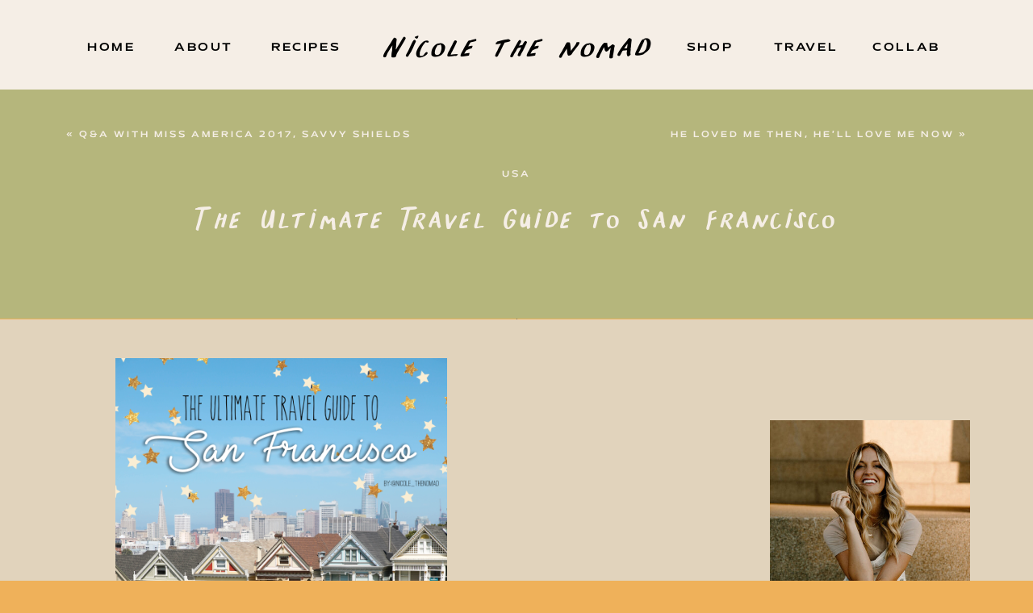

--- FILE ---
content_type: text/html; charset=UTF-8
request_url: https://nicolethenomad.com/2018/05/17/the-ultimate-travel-guide-to-san-francisco/
body_size: 24867
content:
<!DOCTYPE html>
<html lang="en-US" class="d">
<head>
<link rel="stylesheet" type="text/css" href="//lib.showit.co/engine/2.6.4/showit.css" />
<title>The Ultimate Travel Guide to San Francisco | Nicole the Nomad</title>
<meta name='robots' content='max-image-preview:large' />
<link rel="alternate" type="application/rss+xml" title="Nicole the Nomad &raquo; Feed" href="https://nicolethenomad.com/feed/" />
<link rel="alternate" type="application/rss+xml" title="Nicole the Nomad &raquo; Comments Feed" href="https://nicolethenomad.com/comments/feed/" />
<link rel="alternate" type="application/rss+xml" title="Nicole the Nomad &raquo; The Ultimate Travel Guide to San Francisco Comments Feed" href="https://nicolethenomad.com/2018/05/17/the-ultimate-travel-guide-to-san-francisco/feed/" />
<script type="text/javascript">
/* <![CDATA[ */
window._wpemojiSettings = {"baseUrl":"https:\/\/s.w.org\/images\/core\/emoji\/16.0.1\/72x72\/","ext":".png","svgUrl":"https:\/\/s.w.org\/images\/core\/emoji\/16.0.1\/svg\/","svgExt":".svg","source":{"concatemoji":"https:\/\/nicolethenomad.com\/wp-includes\/js\/wp-emoji-release.min.js?ver=6.8.3"}};
/*! This file is auto-generated */
!function(s,n){var o,i,e;function c(e){try{var t={supportTests:e,timestamp:(new Date).valueOf()};sessionStorage.setItem(o,JSON.stringify(t))}catch(e){}}function p(e,t,n){e.clearRect(0,0,e.canvas.width,e.canvas.height),e.fillText(t,0,0);var t=new Uint32Array(e.getImageData(0,0,e.canvas.width,e.canvas.height).data),a=(e.clearRect(0,0,e.canvas.width,e.canvas.height),e.fillText(n,0,0),new Uint32Array(e.getImageData(0,0,e.canvas.width,e.canvas.height).data));return t.every(function(e,t){return e===a[t]})}function u(e,t){e.clearRect(0,0,e.canvas.width,e.canvas.height),e.fillText(t,0,0);for(var n=e.getImageData(16,16,1,1),a=0;a<n.data.length;a++)if(0!==n.data[a])return!1;return!0}function f(e,t,n,a){switch(t){case"flag":return n(e,"\ud83c\udff3\ufe0f\u200d\u26a7\ufe0f","\ud83c\udff3\ufe0f\u200b\u26a7\ufe0f")?!1:!n(e,"\ud83c\udde8\ud83c\uddf6","\ud83c\udde8\u200b\ud83c\uddf6")&&!n(e,"\ud83c\udff4\udb40\udc67\udb40\udc62\udb40\udc65\udb40\udc6e\udb40\udc67\udb40\udc7f","\ud83c\udff4\u200b\udb40\udc67\u200b\udb40\udc62\u200b\udb40\udc65\u200b\udb40\udc6e\u200b\udb40\udc67\u200b\udb40\udc7f");case"emoji":return!a(e,"\ud83e\udedf")}return!1}function g(e,t,n,a){var r="undefined"!=typeof WorkerGlobalScope&&self instanceof WorkerGlobalScope?new OffscreenCanvas(300,150):s.createElement("canvas"),o=r.getContext("2d",{willReadFrequently:!0}),i=(o.textBaseline="top",o.font="600 32px Arial",{});return e.forEach(function(e){i[e]=t(o,e,n,a)}),i}function t(e){var t=s.createElement("script");t.src=e,t.defer=!0,s.head.appendChild(t)}"undefined"!=typeof Promise&&(o="wpEmojiSettingsSupports",i=["flag","emoji"],n.supports={everything:!0,everythingExceptFlag:!0},e=new Promise(function(e){s.addEventListener("DOMContentLoaded",e,{once:!0})}),new Promise(function(t){var n=function(){try{var e=JSON.parse(sessionStorage.getItem(o));if("object"==typeof e&&"number"==typeof e.timestamp&&(new Date).valueOf()<e.timestamp+604800&&"object"==typeof e.supportTests)return e.supportTests}catch(e){}return null}();if(!n){if("undefined"!=typeof Worker&&"undefined"!=typeof OffscreenCanvas&&"undefined"!=typeof URL&&URL.createObjectURL&&"undefined"!=typeof Blob)try{var e="postMessage("+g.toString()+"("+[JSON.stringify(i),f.toString(),p.toString(),u.toString()].join(",")+"));",a=new Blob([e],{type:"text/javascript"}),r=new Worker(URL.createObjectURL(a),{name:"wpTestEmojiSupports"});return void(r.onmessage=function(e){c(n=e.data),r.terminate(),t(n)})}catch(e){}c(n=g(i,f,p,u))}t(n)}).then(function(e){for(var t in e)n.supports[t]=e[t],n.supports.everything=n.supports.everything&&n.supports[t],"flag"!==t&&(n.supports.everythingExceptFlag=n.supports.everythingExceptFlag&&n.supports[t]);n.supports.everythingExceptFlag=n.supports.everythingExceptFlag&&!n.supports.flag,n.DOMReady=!1,n.readyCallback=function(){n.DOMReady=!0}}).then(function(){return e}).then(function(){var e;n.supports.everything||(n.readyCallback(),(e=n.source||{}).concatemoji?t(e.concatemoji):e.wpemoji&&e.twemoji&&(t(e.twemoji),t(e.wpemoji)))}))}((window,document),window._wpemojiSettings);
/* ]]> */
</script>
<style id='wp-emoji-styles-inline-css' type='text/css'>

	img.wp-smiley, img.emoji {
		display: inline !important;
		border: none !important;
		box-shadow: none !important;
		height: 1em !important;
		width: 1em !important;
		margin: 0 0.07em !important;
		vertical-align: -0.1em !important;
		background: none !important;
		padding: 0 !important;
	}
</style>
<link rel='stylesheet' id='wp-block-library-css' href='https://nicolethenomad.com/wp-includes/css/dist/block-library/style.min.css?ver=6.8.3' type='text/css' media='all' />
<style id='classic-theme-styles-inline-css' type='text/css'>
/*! This file is auto-generated */
.wp-block-button__link{color:#fff;background-color:#32373c;border-radius:9999px;box-shadow:none;text-decoration:none;padding:calc(.667em + 2px) calc(1.333em + 2px);font-size:1.125em}.wp-block-file__button{background:#32373c;color:#fff;text-decoration:none}
</style>
<style id='global-styles-inline-css' type='text/css'>
:root{--wp--preset--aspect-ratio--square: 1;--wp--preset--aspect-ratio--4-3: 4/3;--wp--preset--aspect-ratio--3-4: 3/4;--wp--preset--aspect-ratio--3-2: 3/2;--wp--preset--aspect-ratio--2-3: 2/3;--wp--preset--aspect-ratio--16-9: 16/9;--wp--preset--aspect-ratio--9-16: 9/16;--wp--preset--color--black: #000000;--wp--preset--color--cyan-bluish-gray: #abb8c3;--wp--preset--color--white: #ffffff;--wp--preset--color--pale-pink: #f78da7;--wp--preset--color--vivid-red: #cf2e2e;--wp--preset--color--luminous-vivid-orange: #ff6900;--wp--preset--color--luminous-vivid-amber: #fcb900;--wp--preset--color--light-green-cyan: #7bdcb5;--wp--preset--color--vivid-green-cyan: #00d084;--wp--preset--color--pale-cyan-blue: #8ed1fc;--wp--preset--color--vivid-cyan-blue: #0693e3;--wp--preset--color--vivid-purple: #9b51e0;--wp--preset--gradient--vivid-cyan-blue-to-vivid-purple: linear-gradient(135deg,rgba(6,147,227,1) 0%,rgb(155,81,224) 100%);--wp--preset--gradient--light-green-cyan-to-vivid-green-cyan: linear-gradient(135deg,rgb(122,220,180) 0%,rgb(0,208,130) 100%);--wp--preset--gradient--luminous-vivid-amber-to-luminous-vivid-orange: linear-gradient(135deg,rgba(252,185,0,1) 0%,rgba(255,105,0,1) 100%);--wp--preset--gradient--luminous-vivid-orange-to-vivid-red: linear-gradient(135deg,rgba(255,105,0,1) 0%,rgb(207,46,46) 100%);--wp--preset--gradient--very-light-gray-to-cyan-bluish-gray: linear-gradient(135deg,rgb(238,238,238) 0%,rgb(169,184,195) 100%);--wp--preset--gradient--cool-to-warm-spectrum: linear-gradient(135deg,rgb(74,234,220) 0%,rgb(151,120,209) 20%,rgb(207,42,186) 40%,rgb(238,44,130) 60%,rgb(251,105,98) 80%,rgb(254,248,76) 100%);--wp--preset--gradient--blush-light-purple: linear-gradient(135deg,rgb(255,206,236) 0%,rgb(152,150,240) 100%);--wp--preset--gradient--blush-bordeaux: linear-gradient(135deg,rgb(254,205,165) 0%,rgb(254,45,45) 50%,rgb(107,0,62) 100%);--wp--preset--gradient--luminous-dusk: linear-gradient(135deg,rgb(255,203,112) 0%,rgb(199,81,192) 50%,rgb(65,88,208) 100%);--wp--preset--gradient--pale-ocean: linear-gradient(135deg,rgb(255,245,203) 0%,rgb(182,227,212) 50%,rgb(51,167,181) 100%);--wp--preset--gradient--electric-grass: linear-gradient(135deg,rgb(202,248,128) 0%,rgb(113,206,126) 100%);--wp--preset--gradient--midnight: linear-gradient(135deg,rgb(2,3,129) 0%,rgb(40,116,252) 100%);--wp--preset--font-size--small: 13px;--wp--preset--font-size--medium: 20px;--wp--preset--font-size--large: 36px;--wp--preset--font-size--x-large: 42px;--wp--preset--spacing--20: 0.44rem;--wp--preset--spacing--30: 0.67rem;--wp--preset--spacing--40: 1rem;--wp--preset--spacing--50: 1.5rem;--wp--preset--spacing--60: 2.25rem;--wp--preset--spacing--70: 3.38rem;--wp--preset--spacing--80: 5.06rem;--wp--preset--shadow--natural: 6px 6px 9px rgba(0, 0, 0, 0.2);--wp--preset--shadow--deep: 12px 12px 50px rgba(0, 0, 0, 0.4);--wp--preset--shadow--sharp: 6px 6px 0px rgba(0, 0, 0, 0.2);--wp--preset--shadow--outlined: 6px 6px 0px -3px rgba(255, 255, 255, 1), 6px 6px rgba(0, 0, 0, 1);--wp--preset--shadow--crisp: 6px 6px 0px rgba(0, 0, 0, 1);}:where(.is-layout-flex){gap: 0.5em;}:where(.is-layout-grid){gap: 0.5em;}body .is-layout-flex{display: flex;}.is-layout-flex{flex-wrap: wrap;align-items: center;}.is-layout-flex > :is(*, div){margin: 0;}body .is-layout-grid{display: grid;}.is-layout-grid > :is(*, div){margin: 0;}:where(.wp-block-columns.is-layout-flex){gap: 2em;}:where(.wp-block-columns.is-layout-grid){gap: 2em;}:where(.wp-block-post-template.is-layout-flex){gap: 1.25em;}:where(.wp-block-post-template.is-layout-grid){gap: 1.25em;}.has-black-color{color: var(--wp--preset--color--black) !important;}.has-cyan-bluish-gray-color{color: var(--wp--preset--color--cyan-bluish-gray) !important;}.has-white-color{color: var(--wp--preset--color--white) !important;}.has-pale-pink-color{color: var(--wp--preset--color--pale-pink) !important;}.has-vivid-red-color{color: var(--wp--preset--color--vivid-red) !important;}.has-luminous-vivid-orange-color{color: var(--wp--preset--color--luminous-vivid-orange) !important;}.has-luminous-vivid-amber-color{color: var(--wp--preset--color--luminous-vivid-amber) !important;}.has-light-green-cyan-color{color: var(--wp--preset--color--light-green-cyan) !important;}.has-vivid-green-cyan-color{color: var(--wp--preset--color--vivid-green-cyan) !important;}.has-pale-cyan-blue-color{color: var(--wp--preset--color--pale-cyan-blue) !important;}.has-vivid-cyan-blue-color{color: var(--wp--preset--color--vivid-cyan-blue) !important;}.has-vivid-purple-color{color: var(--wp--preset--color--vivid-purple) !important;}.has-black-background-color{background-color: var(--wp--preset--color--black) !important;}.has-cyan-bluish-gray-background-color{background-color: var(--wp--preset--color--cyan-bluish-gray) !important;}.has-white-background-color{background-color: var(--wp--preset--color--white) !important;}.has-pale-pink-background-color{background-color: var(--wp--preset--color--pale-pink) !important;}.has-vivid-red-background-color{background-color: var(--wp--preset--color--vivid-red) !important;}.has-luminous-vivid-orange-background-color{background-color: var(--wp--preset--color--luminous-vivid-orange) !important;}.has-luminous-vivid-amber-background-color{background-color: var(--wp--preset--color--luminous-vivid-amber) !important;}.has-light-green-cyan-background-color{background-color: var(--wp--preset--color--light-green-cyan) !important;}.has-vivid-green-cyan-background-color{background-color: var(--wp--preset--color--vivid-green-cyan) !important;}.has-pale-cyan-blue-background-color{background-color: var(--wp--preset--color--pale-cyan-blue) !important;}.has-vivid-cyan-blue-background-color{background-color: var(--wp--preset--color--vivid-cyan-blue) !important;}.has-vivid-purple-background-color{background-color: var(--wp--preset--color--vivid-purple) !important;}.has-black-border-color{border-color: var(--wp--preset--color--black) !important;}.has-cyan-bluish-gray-border-color{border-color: var(--wp--preset--color--cyan-bluish-gray) !important;}.has-white-border-color{border-color: var(--wp--preset--color--white) !important;}.has-pale-pink-border-color{border-color: var(--wp--preset--color--pale-pink) !important;}.has-vivid-red-border-color{border-color: var(--wp--preset--color--vivid-red) !important;}.has-luminous-vivid-orange-border-color{border-color: var(--wp--preset--color--luminous-vivid-orange) !important;}.has-luminous-vivid-amber-border-color{border-color: var(--wp--preset--color--luminous-vivid-amber) !important;}.has-light-green-cyan-border-color{border-color: var(--wp--preset--color--light-green-cyan) !important;}.has-vivid-green-cyan-border-color{border-color: var(--wp--preset--color--vivid-green-cyan) !important;}.has-pale-cyan-blue-border-color{border-color: var(--wp--preset--color--pale-cyan-blue) !important;}.has-vivid-cyan-blue-border-color{border-color: var(--wp--preset--color--vivid-cyan-blue) !important;}.has-vivid-purple-border-color{border-color: var(--wp--preset--color--vivid-purple) !important;}.has-vivid-cyan-blue-to-vivid-purple-gradient-background{background: var(--wp--preset--gradient--vivid-cyan-blue-to-vivid-purple) !important;}.has-light-green-cyan-to-vivid-green-cyan-gradient-background{background: var(--wp--preset--gradient--light-green-cyan-to-vivid-green-cyan) !important;}.has-luminous-vivid-amber-to-luminous-vivid-orange-gradient-background{background: var(--wp--preset--gradient--luminous-vivid-amber-to-luminous-vivid-orange) !important;}.has-luminous-vivid-orange-to-vivid-red-gradient-background{background: var(--wp--preset--gradient--luminous-vivid-orange-to-vivid-red) !important;}.has-very-light-gray-to-cyan-bluish-gray-gradient-background{background: var(--wp--preset--gradient--very-light-gray-to-cyan-bluish-gray) !important;}.has-cool-to-warm-spectrum-gradient-background{background: var(--wp--preset--gradient--cool-to-warm-spectrum) !important;}.has-blush-light-purple-gradient-background{background: var(--wp--preset--gradient--blush-light-purple) !important;}.has-blush-bordeaux-gradient-background{background: var(--wp--preset--gradient--blush-bordeaux) !important;}.has-luminous-dusk-gradient-background{background: var(--wp--preset--gradient--luminous-dusk) !important;}.has-pale-ocean-gradient-background{background: var(--wp--preset--gradient--pale-ocean) !important;}.has-electric-grass-gradient-background{background: var(--wp--preset--gradient--electric-grass) !important;}.has-midnight-gradient-background{background: var(--wp--preset--gradient--midnight) !important;}.has-small-font-size{font-size: var(--wp--preset--font-size--small) !important;}.has-medium-font-size{font-size: var(--wp--preset--font-size--medium) !important;}.has-large-font-size{font-size: var(--wp--preset--font-size--large) !important;}.has-x-large-font-size{font-size: var(--wp--preset--font-size--x-large) !important;}
:where(.wp-block-post-template.is-layout-flex){gap: 1.25em;}:where(.wp-block-post-template.is-layout-grid){gap: 1.25em;}
:where(.wp-block-columns.is-layout-flex){gap: 2em;}:where(.wp-block-columns.is-layout-grid){gap: 2em;}
:root :where(.wp-block-pullquote){font-size: 1.5em;line-height: 1.6;}
</style>
<link rel='stylesheet' id='jpibfi-style-css' href='https://nicolethenomad.com/wp-content/plugins/jquery-pin-it-button-for-images/css/client.css?ver=3.0.6' type='text/css' media='all' />
<link rel='stylesheet' id='pub-style-css' href='https://nicolethenomad.com/wp-content/themes/showit/pubs/oi9tayudrwm4ttj8xd_zgw/20251231224612Szazr5j/assets/pub.css?ver=1767221177' type='text/css' media='all' />
<script type="text/javascript" src="https://nicolethenomad.com/wp-includes/js/jquery/jquery.min.js?ver=3.7.1" id="jquery-core-js"></script>
<script type="text/javascript" id="jquery-core-js-after">
/* <![CDATA[ */
$ = jQuery;
/* ]]> */
</script>
<script type="text/javascript" src="https://nicolethenomad.com/wp-includes/js/jquery/jquery-migrate.min.js?ver=3.4.1" id="jquery-migrate-js"></script>
<script type="text/javascript" src="https://nicolethenomad.com/wp-content/themes/showit/pubs/oi9tayudrwm4ttj8xd_zgw/20251231224612Szazr5j/assets/pub.js?ver=1767221177" id="pub-script-js"></script>
<link rel="https://api.w.org/" href="https://nicolethenomad.com/wp-json/" /><link rel="alternate" title="JSON" type="application/json" href="https://nicolethenomad.com/wp-json/wp/v2/posts/7947" /><link rel="EditURI" type="application/rsd+xml" title="RSD" href="https://nicolethenomad.com/xmlrpc.php?rsd" />
<link rel="canonical" href="https://nicolethenomad.com/2018/05/17/the-ultimate-travel-guide-to-san-francisco/" />
<link rel='shortlink' href='https://nicolethenomad.com/?p=7947' />
<link rel="alternate" title="oEmbed (JSON)" type="application/json+oembed" href="https://nicolethenomad.com/wp-json/oembed/1.0/embed?url=https%3A%2F%2Fnicolethenomad.com%2F2018%2F05%2F17%2Fthe-ultimate-travel-guide-to-san-francisco%2F" />
<link rel="alternate" title="oEmbed (XML)" type="text/xml+oembed" href="https://nicolethenomad.com/wp-json/oembed/1.0/embed?url=https%3A%2F%2Fnicolethenomad.com%2F2018%2F05%2F17%2Fthe-ultimate-travel-guide-to-san-francisco%2F&#038;format=xml" />
<style type="text/css">
	a.pinit-button.custom span {
		}

	.pinit-hover {
		opacity: 0.8 !important;
		filter: alpha(opacity=80) !important;
	}
	a.pinit-button {
	border-bottom: 0 !important;
	box-shadow: none !important;
	margin-bottom: 0 !important;
}
a.pinit-button::after {
    display: none;
}</style>
		<link rel="icon" href="https://nicolethenomad.com/wp-content/uploads/2018/02/cropped-IMG_6247-2-1-80x80.jpg" sizes="32x32" />
<link rel="icon" href="https://nicolethenomad.com/wp-content/uploads/2018/02/cropped-IMG_6247-2-1-250x250.jpg" sizes="192x192" />
<link rel="apple-touch-icon" href="https://nicolethenomad.com/wp-content/uploads/2018/02/cropped-IMG_6247-2-1-250x250.jpg" />
<meta name="msapplication-TileImage" content="https://nicolethenomad.com/wp-content/uploads/2018/02/cropped-IMG_6247-2-1-293x293.jpg" />

<meta charset="UTF-8" />
<meta name="viewport" content="width=device-width, initial-scale=1" />
<link rel="icon" type="image/png" href="//static.showit.co/200/tdFChgtzQ-aqsq68FitHgg/227557/screenshot_2024-01-14_at_11_49_47_am.png" />
<link rel="preconnect" href="https://static.showit.co" />

<link rel="preconnect" href="https://fonts.googleapis.com">
<link rel="preconnect" href="https://fonts.gstatic.com" crossorigin>
<link href="https://fonts.googleapis.com/css?family=Josefin+Sans:600|Poppins:300|Noto+Serif+Display:300|Noto+Serif:italic" rel="stylesheet" type="text/css"/>
<style>
@font-face{font-family:Nicole Heading;src:url('//static.showit.co/file/pd6aOuUlTsGtGeQnBQyUQQ/shared/thestockholmfont-webfont.woff');}
@font-face{font-family:Mattone;src:url('//static.showit.co/file/za5p-YEeR1iQ0BZLoBfZPA/shared/mattone-150.woff');}
</style>
<script id="init_data" type="application/json">
{"mobile":{"w":320,"defaultTrIn":{"type":"fade"},"defaultTrOut":{"type":"fade"}},"desktop":{"w":1200,"bgFillType":"color","bgColor":"colors-6"},"sid":"oi9tayudrwm4ttj8xd_zgw","break":768,"assetURL":"//static.showit.co","contactFormId":"227557/367340","cfAction":"aHR0cHM6Ly9jbGllbnRzZXJ2aWNlLnNob3dpdC5jby9jb250YWN0Zm9ybQ==","sgAction":"aHR0cHM6Ly9jbGllbnRzZXJ2aWNlLnNob3dpdC5jby9zb2NpYWxncmlk","blockData":[{"slug":"header-1","visible":"a","states":[],"d":{"h":111,"w":1200,"locking":{},"bgFillType":"color","bgColor":"colors-1","bgMediaType":"none"},"m":{"h":71,"w":320,"locking":{},"bgFillType":"color","bgColor":"colors-1","bgMediaType":"none"}},{"slug":"mobile-menu","visible":"m","states":[],"d":{"h":400,"w":1200,"bgFillType":"color","bgColor":"colors-6","bgMediaType":"none"},"m":{"h":366,"w":320,"locking":{"side":"t"},"nature":"wH","trIn":{"type":"slide","duration":0.5,"direction":"Left"},"trOut":{"type":"slide","duration":0.5,"direction":"Left"},"stateTrIn":{"type":"fade","direction":"none"},"stateTrOut":{"type":"fade","direction":"none"},"bgFillType":"color","bgColor":"colors-6","bgMediaType":"none","tr":{"in":{"cl":"slideInLeft","d":0.5,"dl":"0"},"out":{"cl":"slideOutLeft","d":0.5,"dl":"0"}}}},{"slug":"title","visible":"a","states":[],"d":{"h":284,"w":1200,"nature":"dH","bgFillType":"color","bgColor":"colors-5","bgMediaType":"none"},"m":{"h":312,"w":320,"nature":"dH","bgFillType":"color","bgColor":"colors-2","bgMediaType":"none"}},{"slug":"sidebar","visible":"d","states":[],"d":{"h":1,"w":1200,"locking":{"offset":175},"bgFillType":"color","bgColor":"#000000:0","bgMediaType":"none"},"m":{"h":200,"w":320,"bgFillType":"color","bgColor":"#FFFFFF:0","bgMediaType":"none"}},{"slug":"featured-photo","visible":"a","states":[],"d":{"h":712,"w":1200,"bgFillType":"color","bgColor":"colors-2","bgMediaType":"none"},"m":{"h":296,"w":320,"bgFillType":"color","bgColor":"colors-2","bgMediaType":"none"}},{"slug":"post-content","visible":"a","states":[],"d":{"h":240,"w":1200,"nature":"dH","bgFillType":"color","bgColor":"colors-2","bgMediaType":"none"},"m":{"h":420,"w":320,"nature":"dH","bgFillType":"color","bgColor":"colors-2","bgMediaType":"none"}},{"slug":"comment","visible":"a","states":[],"d":{"h":90,"w":1200,"bgFillType":"color","bgColor":"colors-2","bgMediaType":"none"},"m":{"h":83,"w":320,"nature":"dH","bgFillType":"color","bgColor":"colors-2","bgMediaType":"none"}},{"slug":"existing-comments","visible":"a","states":[],"d":{"h":67,"w":1200,"nature":"dH","bgFillType":"color","bgColor":"colors-2","bgMediaType":"none"},"m":{"h":125,"w":320,"nature":"dH","bgFillType":"color","bgColor":"colors-2","bgMediaType":"none"}},{"slug":"comments-form","visible":"a","states":[],"d":{"h":143,"w":1200,"nature":"dH","bgFillType":"color","bgColor":"colors-2","bgMediaType":"none"},"m":{"h":217,"w":320,"nature":"dH","bgFillType":"color","bgColor":"colors-2","bgMediaType":"none"}},{"slug":"get-the-guide-1","visible":"a","states":[],"d":{"h":392,"w":1200,"bgFillType":"color","bgColor":"colors-6","bgMediaType":"none"},"m":{"h":447,"w":320,"bgFillType":"color","bgColor":"colors-6","bgMediaType":"none"}},{"slug":"call-to-action","visible":"a","states":[],"d":{"h":606,"w":1200,"bgFillType":"color","bgColor":"colors-1","bgMediaType":"image","bgImage":{"key":"O95huFzGRN2l1pad_K8FLw/227557/3g1a9310-2.jpg","aspect_ratio":0.66667,"title":"3G1A9310-2","type":"asset"},"bgOpacity":49,"bgPos":"cm","bgScale":"cover","bgScroll":"p"},"m":{"h":395,"w":320,"bgFillType":"color","bgColor":"colors-1","bgMediaType":"image","bgImage":{"key":"O95huFzGRN2l1pad_K8FLw/227557/3g1a9310-2.jpg","aspect_ratio":0.66667,"title":"3G1A9310-2","type":"asset"},"bgOpacity":60,"bgPos":"cm","bgScale":"cover","bgScroll":"p"}},{"slug":"footer-1","visible":"a","states":[],"d":{"h":581,"w":1200,"bgFillType":"color","bgColor":"colors-3","bgMediaType":"none"},"m":{"h":653,"w":320,"bgFillType":"color","bgColor":"colors-3","bgMediaType":"none"}}],"elementData":[{"type":"icon","visible":"m","id":"header-1_0","blockId":"header-1","m":{"x":261,"y":15,"w":42,"h":42,"a":0},"d":{"x":550,"y":10,"w":100,"h":100,"a":0},"pc":[{"type":"show","block":"mobile-menu"}]},{"type":"text","visible":"a","id":"header-1_1","blockId":"header-1","m":{"x":13,"y":20,"w":235,"h":37,"a":0},"d":{"x":431,"y":24,"w":339,"h":59,"a":0,"lockV":"t"}},{"type":"text","visible":"d","id":"header-1_2","blockId":"header-1","m":{"x":110,"y":270,"w":100,"h":41,"a":0},"d":{"x":61,"y":52,"w":74,"h":15,"a":0,"lockV":"t"}},{"type":"text","visible":"d","id":"header-1_3","blockId":"header-1","m":{"x":110,"y":270,"w":100,"h":41,"a":0},"d":{"x":1036,"y":52,"w":94,"h":15,"a":0,"lockV":"t"}},{"type":"text","visible":"d","id":"header-1_4","blockId":"header-1","m":{"x":110,"y":270,"w":100,"h":41,"a":0},"d":{"x":176,"y":52,"w":71,"h":15,"a":0,"lockV":"t"}},{"type":"text","visible":"d","id":"header-1_5","blockId":"header-1","m":{"x":110,"y":270,"w":100,"h":41,"a":0},"d":{"x":296,"y":52,"w":91,"h":15,"a":0,"lockV":"t"}},{"type":"text","visible":"d","id":"header-1_6","blockId":"header-1","m":{"x":110,"y":270,"w":100,"h":41,"a":0},"d":{"x":913,"y":52,"w":91,"h":15,"a":0,"lockV":"t"}},{"type":"text","visible":"d","id":"header-1_7","blockId":"header-1","m":{"x":110,"y":270,"w":100,"h":41,"a":0},"d":{"x":794,"y":52,"w":91,"h":15,"a":0,"lockV":"t"}},{"type":"text","visible":"a","id":"mobile-menu_0","blockId":"mobile-menu","m":{"x":99,"y":122,"w":123,"h":23,"a":0},"d":{"x":672,"y":402,"w":166,"h":21,"a":0,"lockH":"r"}},{"type":"text","visible":"a","id":"mobile-menu_1","blockId":"mobile-menu","m":{"x":99,"y":152,"w":123,"h":23,"a":0},"d":{"x":672,"y":438,"w":162,"h":21,"a":0,"lockH":"r"}},{"type":"text","visible":"a","id":"mobile-menu_2","blockId":"mobile-menu","m":{"x":99,"y":183,"w":123,"h":23,"a":0},"d":{"x":672,"y":472,"w":179,"h":21,"a":0,"lockH":"r"}},{"type":"text","visible":"a","id":"mobile-menu_3","blockId":"mobile-menu","m":{"x":99,"y":212,"w":123,"h":23,"a":0},"d":{"x":672,"y":506,"w":185,"h":21,"a":0,"lockH":"r"}},{"type":"text","visible":"a","id":"mobile-menu_4","blockId":"mobile-menu","m":{"x":99,"y":268,"w":123,"h":23,"a":0},"d":{"x":672,"y":543,"w":192,"h":21,"a":0,"lockH":"r"}},{"type":"text","visible":"a","id":"mobile-menu_5","blockId":"mobile-menu","m":{"x":19,"y":62,"w":283,"h":34,"a":0},"d":{"x":858,"y":55,"w":237,"h":126,"a":0,"lockH":"r"}},{"type":"icon","visible":"a","id":"mobile-menu_6","blockId":"mobile-menu","m":{"x":272,"y":4,"w":44,"h":43,"a":0,"lockV":"t"},"d":{"x":550,"y":-49,"w":100,"h":100,"a":0},"pc":[{"type":"hide","block":"mobile-menu"}]},{"type":"text","visible":"a","id":"mobile-menu_7","blockId":"mobile-menu","m":{"x":19,"y":310,"w":283,"h":34,"a":0},"d":{"x":858,"y":55,"w":237,"h":126,"a":0,"lockH":"r"}},{"type":"text","visible":"a","id":"mobile-menu_8","blockId":"mobile-menu","m":{"x":99,"y":240,"w":123,"h":23,"a":0},"d":{"x":672,"y":506,"w":185,"h":21,"a":0,"lockH":"r"}},{"type":"text","visible":"a","id":"title_0","blockId":"title","m":{"x":20,"y":99,"w":280,"h":194,"a":0},"d":{"x":136,"y":129,"w":928,"h":164,"a":0}},{"type":"text","visible":"d","id":"title_1","blockId":"title","m":{"x":13,"y":9,"w":293,"h":25,"a":0},"d":{"x":42,"y":50,"w":543,"h":32,"a":0}},{"type":"text","visible":"d","id":"title_2","blockId":"title","m":{"x":10,"y":37,"w":304,"h":25,"a":0},"d":{"x":590,"y":50,"w":569,"h":32,"a":0}},{"type":"text","visible":"a","id":"title_3","blockId":"title","m":{"x":25,"y":68,"w":271,"h":19,"a":0},"d":{"x":297,"y":99,"w":606,"h":21,"a":0}},{"type":"simple","visible":"a","id":"sidebar_0","blockId":"sidebar","m":{"x":48,"y":30,"w":224,"h":140,"a":0},"d":{"x":876,"y":94,"w":324,"h":746,"a":0}},{"type":"icon","visible":"a","id":"sidebar_1","blockId":"sidebar","m":{"x":150,"y":45,"w":21,"h":21,"a":0},"d":{"x":953,"y":786,"w":30,"h":29,"a":0}},{"type":"icon","visible":"a","id":"sidebar_2","blockId":"sidebar","m":{"x":191,"y":45,"w":21,"h":21,"a":0},"d":{"x":1029,"y":786,"w":30,"h":29,"a":0}},{"type":"icon","visible":"a","id":"sidebar_3","blockId":"sidebar","m":{"x":109,"y":45,"w":21,"h":21,"a":0},"d":{"x":1105,"y":786,"w":30,"h":29,"a":0}},{"type":"text","visible":"a","id":"sidebar_4","blockId":"sidebar","m":{"x":98,"y":89,"w":124.19999999999999,"h":23,"a":0},"d":{"x":896,"y":522,"w":285,"h":238,"a":0}},{"type":"graphic","visible":"a","id":"sidebar_5","blockId":"sidebar","m":{"x":108,"y":30,"w":105.141,"h":140,"a":0},"d":{"x":914,"y":126,"w":248,"h":291,"a":0,"gs":{"s":50}},"c":{"key":"jYIO7h8VT2iUpzgxosd8gg/227557/img_5084_2.jpg","aspect_ratio":0.66667}},{"type":"text","visible":"a","id":"sidebar_6","blockId":"sidebar","m":{"x":104,"y":52,"w":116,"h":24,"a":0},"d":{"x":921,"y":445,"w":246,"h":56,"a":0}},{"type":"text","visible":"a","id":"sidebar_7","blockId":"sidebar","m":{"x":87,"y":83,"w":147,"h":35,"a":0},"d":{"x":939,"y":754,"w":210,"h":19,"a":0}},{"type":"graphic","visible":"a","id":"sidebar_8","blockId":"sidebar","m":{"x":114,"y":30,"w":93,"h":140,"a":0},"d":{"x":600,"y":0,"w":1,"h":1,"a":0},"c":{"key":"jYIO7h8VT2iUpzgxosd8gg/227557/img_5084_2.jpg","aspect_ratio":0.66667}},{"type":"graphic","visible":"a","id":"featured-photo_0","blockId":"featured-photo","m":{"x":72,"y":30,"w":177,"h":266,"a":0,"gs":{"t":"zoom"}},"d":{"x":103,"y":48,"w":411,"h":617,"a":0,"gs":{"t":"fit"}},"c":{"key":"EWpLEkAARRaq4HSRcOvkPQ/shared/pexels-thought-catalog-2228566.jpg","aspect_ratio":0.6664}},{"type":"text","visible":"a","id":"post-content_0","blockId":"post-content","m":{"x":20,"y":47,"w":280,"h":327,"a":0},"d":{"x":49,"y":50,"w":768,"h":165,"a":0}},{"type":"text","visible":"a","id":"comment_0","blockId":"comment","m":{"x":25,"y":34,"w":198,"h":27,"a":0},"d":{"x":57,"y":40,"w":363,"h":31,"a":0},"pc":[{"type":"show","block":"existing-comments"},{"type":"show","block":"comments-form"}]},{"type":"simple","visible":"a","id":"comment_1","blockId":"comment","m":{"x":23.667,"y":17.445,"w":267.014,"h":1.003,"a":0},"d":{"x":56,"y":7,"w":765,"h":1,"a":0}},{"type":"text","visible":"a","id":"existing-comments_0","blockId":"existing-comments","m":{"x":25,"y":7,"w":270,"h":113,"a":0},"d":{"x":58,"y":12,"w":766,"h":56,"a":0}},{"type":"simple","visible":"a","id":"comments-form_0","blockId":"comments-form","m":{"x":23.667,"y":17.445,"w":267.014,"h":1.003,"a":0},"d":{"x":60,"y":24,"w":765,"h":1,"a":0}},{"type":"text","visible":"a","id":"comments-form_1","blockId":"comments-form","m":{"x":25,"y":28,"w":270,"h":98,"a":0},"d":{"x":63,"y":44,"w":764,"h":75,"a":0}},{"type":"text","visible":"a","id":"get-the-guide-1_0","blockId":"get-the-guide-1","m":{"x":64,"y":42,"w":192,"h":37,"a":0},"d":{"x":468,"y":75,"w":344,"h":51,"a":0}},{"type":"text","visible":"a","id":"get-the-guide-1_1","blockId":"get-the-guide-1","m":{"x":23,"y":89,"w":274,"h":63,"a":0},"d":{"x":418,"y":157,"w":444,"h":79,"a":0}},{"type":"simple","visible":"a","id":"get-the-guide-1_2","blockId":"get-the-guide-1","m":{"x":90,"y":168,"w":141,"h":35,"a":0,"trIn":{"cl":"fadeIn","d":"0.5","dl":"0"}},"d":{"x":613,"y":185,"w":54,"h":219,"a":-90,"o":100,"trIn":{"cl":"fadeIn","d":"0.5","dl":"0"}}},{"type":"text","visible":"a","id":"get-the-guide-1_3","blockId":"get-the-guide-1","m":{"x":90,"y":175,"w":141,"h":23,"a":0},"d":{"x":533,"y":281,"w":214,"h":29,"a":0}},{"type":"graphic","visible":"a","id":"get-the-guide-1_4","blockId":"get-the-guide-1","m":{"x":53,"y":136,"w":53,"h":61,"a":16},"d":{"x":493,"y":214,"w":96,"h":96,"a":16},"c":{"key":"MaO_9a5DR0KMXxg_9nA4Qg/shared/arrows_drawn-01.png","aspect_ratio":1}},{"type":"gallery","visible":"a","id":"get-the-guide-1_5","blockId":"get-the-guide-1","m":{"x":37,"y":223,"w":150,"h":177,"a":0},"d":{"x":79,"y":30,"w":249,"h":333,"a":0,"g":{"aa":2.25}},"imgs":[{"key":"QgBm0qOnSnWXPVFrelXbLg/shared/jcwdzqti.jpg","ar":0.66832},{"key":"sAl9GAZ4QG-OvkEdGyJdag/shared/yrbjc-gm.jpg","ar":0.75},{"key":"uHHjlmNnTkqrUzFRdb0LcQ/shared/sfmq0hw.jpg","ar":0.5625}],"ch":1,"gal":"simple"},{"type":"gallery","visible":"a","id":"get-the-guide-1_6","blockId":"get-the-guide-1","m":{"x":165,"y":257,"w":119,"h":152,"a":0},"d":{"x":962,"y":135,"w":175,"h":221,"a":0},"imgs":[{"key":"sAl9GAZ4QG-OvkEdGyJdag/shared/yrbjc-gm.jpg","ar":0.75},{"key":"-EI2N5LcQyKAenom7XQrww/shared/2hyfkfec.jpg","ar":0.66832}],"ch":1,"gal":"simple"},{"type":"text","visible":"a","id":"call-to-action_0","blockId":"call-to-action","m":{"x":23,"y":75,"w":272,"h":96,"a":0},"d":{"x":231,"y":173,"w":738,"h":75,"a":0}},{"type":"text","visible":"a","id":"call-to-action_1","blockId":"call-to-action","m":{"x":23,"y":187,"w":274,"h":35,"a":0},"d":{"x":325,"y":271,"w":550,"h":82,"a":0}},{"type":"simple","visible":"a","id":"call-to-action_2","blockId":"call-to-action","m":{"x":68,"y":273,"w":182,"h":36,"a":0},"d":{"x":571,"y":282,"w":54,"h":250,"a":-90,"o":100}},{"type":"text","visible":"a","id":"call-to-action_3","blockId":"call-to-action","m":{"x":80,"y":286,"w":158,"h":22,"a":0},"d":{"x":505,"y":401,"w":190,"h":21,"a":0}},{"type":"text","visible":"a","id":"footer-1_0","blockId":"footer-1","m":{"x":25,"y":563,"w":281,"h":38,"a":0},"d":{"x":15,"y":522,"w":459,"h":20,"a":0,"lockH":"l"}},{"type":"text","visible":"a","id":"footer-1_1","blockId":"footer-1","m":{"x":51,"y":582,"w":218,"h":24,"a":0},"d":{"x":827,"y":522,"w":350,"h":20,"a":0,"lockH":"r"}},{"type":"social","visible":"a","id":"footer-1_2","blockId":"footer-1","m":{"x":-56,"y":365,"w":444,"h":129,"a":0},"d":{"x":15,"y":256,"w":1170,"h":215,"a":0}},{"type":"text","visible":"a","id":"footer-1_3","blockId":"footer-1","m":{"x":132,"y":134,"w":64,"h":13,"a":0},"d":{"x":158,"y":80,"w":74,"h":22,"a":0}},{"type":"icon","visible":"a","id":"footer-1_4","blockId":"footer-1","m":{"x":149,"y":510,"w":33,"h":28,"a":270},"d":{"x":583,"y":507,"w":34,"h":34,"a":-90}},{"type":"graphic","visible":"a","id":"footer-1_5","blockId":"footer-1","m":{"x":116,"y":24,"w":93,"h":94,"a":0},"d":{"x":507,"y":48,"w":186,"h":154,"a":0},"c":{"key":"zgbaDOPpTruwaBXC76x2dw/shared/nn_orange.png","aspect_ratio":1}},{"type":"icon","visible":"a","id":"footer-1_6","blockId":"footer-1","m":{"x":186,"y":302,"w":24,"h":25,"a":0},"d":{"x":1032,"y":125,"w":35,"h":27,"a":0}},{"type":"icon","visible":"a","id":"footer-1_7","blockId":"footer-1","m":{"x":155,"y":302,"w":24,"h":25,"a":0},"d":{"x":995,"y":124,"w":35,"h":27,"a":0}},{"type":"icon","visible":"a","id":"footer-1_8","blockId":"footer-1","m":{"x":122,"y":302,"w":24,"h":25,"a":0},"d":{"x":956,"y":125,"w":35,"h":27,"a":0}},{"type":"text","visible":"a","id":"footer-1_9","blockId":"footer-1","m":{"x":40,"y":186,"w":258,"h":17,"a":0},"d":{"x":155,"y":125,"w":177,"h":22,"a":0}},{"type":"text","visible":"a","id":"footer-1_10","blockId":"footer-1","m":{"x":40,"y":212,"w":258,"h":11,"a":0},"d":{"x":156,"y":146,"w":100,"h":22,"a":0}},{"type":"text","visible":"a","id":"footer-1_11","blockId":"footer-1","m":{"x":35,"y":161,"w":258,"h":14,"a":0},"d":{"x":157,"y":102,"w":74,"h":22,"a":0}},{"type":"text","visible":"a","id":"footer-1_12","blockId":"footer-1","m":{"x":39,"y":261,"w":258,"h":18,"a":0},"d":{"x":156,"y":191,"w":154,"h":22,"a":0}},{"type":"text","visible":"a","id":"footer-1_13","blockId":"footer-1","m":{"x":37,"y":238,"w":258,"h":11,"a":0},"d":{"x":155,"y":168,"w":100,"h":22,"a":0}}]}
</script>
<link
rel="stylesheet"
type="text/css"
href="https://cdnjs.cloudflare.com/ajax/libs/animate.css/3.4.0/animate.min.css"
/>


<script src="//lib.showit.co/engine/2.6.4/showit-lib.min.js"></script>
<script src="//lib.showit.co/engine/2.6.4/showit.min.js"></script>
<script>

function initPage(){

}
</script>

<style id="si-page-css">
html.m {background-color:rgba(239,177,90,1);}
html.d {background-color:rgba(239,177,90,1);}
.d .se:has(.st-primary) {border-radius:10px;box-shadow:none;opacity:1;overflow:hidden;transition-duration:0.5s;}
.d .st-primary {padding:10px 14px 10px 14px;border-width:0px;border-color:rgba(0,0,0,1);background-color:rgba(0,0,0,1);background-image:none;border-radius:inherit;transition-duration:0.5s;}
.d .st-primary span {color:rgba(245,238,230,1);font-family:'Mattone';font-weight:400;font-style:normal;font-size:10px;text-align:left;text-transform:uppercase;letter-spacing:0.3em;line-height:1.2;transition-duration:0.5s;}
.d .se:has(.st-primary:hover), .d .se:has(.trigger-child-hovers:hover .st-primary) {}
.d .st-primary.se-button:hover, .d .trigger-child-hovers:hover .st-primary.se-button {background-color:rgba(0,0,0,1);background-image:none;transition-property:background-color,background-image;}
.d .st-primary.se-button:hover span, .d .trigger-child-hovers:hover .st-primary.se-button span {}
.m .se:has(.st-primary) {border-radius:10px;box-shadow:none;opacity:1;overflow:hidden;}
.m .st-primary {padding:10px 14px 10px 14px;border-width:0px;border-color:rgba(0,0,0,1);background-color:rgba(0,0,0,1);background-image:none;border-radius:inherit;}
.m .st-primary span {color:rgba(0,0,0,1);font-family:'Mattone';font-weight:400;font-style:normal;font-size:9px;text-align:left;text-transform:uppercase;letter-spacing:0.3em;line-height:1.2;}
.d .se:has(.st-secondary) {border-radius:10px;box-shadow:none;opacity:1;overflow:hidden;transition-duration:0.5s;}
.d .st-secondary {padding:10px 14px 10px 14px;border-width:2px;border-color:rgba(0,0,0,1);background-color:rgba(0,0,0,0);background-image:none;border-radius:inherit;transition-duration:0.5s;}
.d .st-secondary span {color:rgba(0,0,0,1);font-family:'Mattone';font-weight:400;font-style:normal;font-size:10px;text-align:left;text-transform:uppercase;letter-spacing:0.3em;line-height:1.2;transition-duration:0.5s;}
.d .se:has(.st-secondary:hover), .d .se:has(.trigger-child-hovers:hover .st-secondary) {}
.d .st-secondary.se-button:hover, .d .trigger-child-hovers:hover .st-secondary.se-button {border-color:rgba(0,0,0,0.7);background-color:rgba(0,0,0,0);background-image:none;transition-property:border-color,background-color,background-image;}
.d .st-secondary.se-button:hover span, .d .trigger-child-hovers:hover .st-secondary.se-button span {color:rgba(0,0,0,0.7);transition-property:color;}
.m .se:has(.st-secondary) {border-radius:10px;box-shadow:none;opacity:1;overflow:hidden;}
.m .st-secondary {padding:10px 14px 10px 14px;border-width:2px;border-color:rgba(0,0,0,1);background-color:rgba(0,0,0,0);background-image:none;border-radius:inherit;}
.m .st-secondary span {color:rgba(0,0,0,1);font-family:'Mattone';font-weight:400;font-style:normal;font-size:9px;text-align:left;text-transform:uppercase;letter-spacing:0.3em;line-height:1.2;}
.d .st-d-title,.d .se-wpt h1 {color:rgba(0,0,0,1);line-height:1.1;letter-spacing:0em;font-size:55px;text-align:left;font-family:'Nicole Heading';font-weight:400;font-style:normal;}
.d .se-wpt h1 {margin-bottom:30px;}
.d .st-d-title.se-rc a {color:rgba(0,0,0,1);text-decoration:none;}
.d .st-d-title.se-rc a:hover {text-decoration:none;color:rgba(147,162,147,1);opacity:0.8;}
.m .st-m-title,.m .se-wpt h1 {color:rgba(0,0,0,1);line-height:1;letter-spacing:0em;font-size:35px;text-align:left;font-family:'Nicole Heading';font-weight:400;font-style:normal;}
.m .se-wpt h1 {margin-bottom:20px;}
.m .st-m-title.se-rc a {color:rgba(0,0,0,1);}
.m .st-m-title.se-rc a:hover {text-decoration:underline;color:rgba(0,0,0,1);opacity:0.8;}
.d .st-d-heading,.d .se-wpt h2 {color:rgba(0,0,0,1);line-height:1.4;letter-spacing:-0.03em;font-size:26px;text-align:left;font-family:'Noto Serif Display';font-weight:300;font-style:normal;}
.d .se-wpt h2 {margin-bottom:30px;}
.d .st-d-heading.se-rc a {color:rgba(245,238,230,1);text-decoration:none;}
.d .st-d-heading.se-rc a:hover {text-decoration:none;color:rgba(147,162,147,1);opacity:0.8;}
.m .st-m-heading,.m .se-wpt h2 {color:rgba(0,0,0,1);line-height:1.2;letter-spacing:-0.03em;font-size:24px;text-align:left;font-family:'Noto Serif Display';font-weight:300;font-style:normal;}
.m .se-wpt h2 {margin-bottom:20px;}
.m .st-m-heading.se-rc a {text-decoration:none;color:rgba(0,0,0,1);}
.m .st-m-heading.se-rc a:hover {text-decoration:none;color:rgba(0,0,0,1);opacity:0.8;}
.d .st-d-subheading,.d .se-wpt h3 {color:rgba(245,238,230,1);text-transform:uppercase;line-height:1.2;letter-spacing:0.3em;font-size:10px;text-align:left;font-family:'Mattone';font-weight:400;font-style:normal;}
.d .se-wpt h3 {margin-bottom:18px;}
.d .st-d-subheading.se-rc a {color:rgba(147,162,147,1);text-decoration:none;}
.d .st-d-subheading.se-rc a:hover {text-decoration:none;color:rgba(147,162,147,1);opacity:0.8;}
.m .st-m-subheading,.m .se-wpt h3 {color:rgba(0,0,0,1);text-transform:uppercase;line-height:1.2;letter-spacing:0.3em;font-size:9px;text-align:left;font-family:'Mattone';font-weight:400;font-style:normal;}
.m .se-wpt h3 {margin-bottom:18px;}
.m .st-m-subheading.se-rc a {text-decoration:none;color:rgba(0,0,0,1);}
.m .st-m-subheading.se-rc a:hover {text-decoration:none;color:rgba(0,0,0,1);opacity:0.8;}
.d .st-d-paragraph {color:rgba(0,0,0,1);line-height:1.9;letter-spacing:0em;font-size:16px;text-align:left;font-family:'Poppins';font-weight:300;font-style:normal;}
.d .se-wpt p {margin-bottom:16px;}
.d .st-d-paragraph.se-rc a {color:rgba(0,0,0,1);}
.d .st-d-paragraph.se-rc a:hover {text-decoration:underline;color:rgba(147,162,147,1);opacity:0.8;}
.m .st-m-paragraph {color:rgba(0,0,0,1);line-height:1.9;letter-spacing:0.03em;font-size:15px;text-align:left;font-family:'Poppins';font-weight:300;font-style:normal;}
.m .se-wpt p {margin-bottom:16px;}
.m .st-m-paragraph.se-rc a {color:rgba(0,0,0,1);}
.m .st-m-paragraph.se-rc a:hover {text-decoration:underline;color:rgba(0,0,0,1);opacity:0.8;}
.sib-header-1 {z-index:3;}
.m .sib-header-1 {height:71px;}
.d .sib-header-1 {height:111px;}
.m .sib-header-1 .ss-bg {background-color:rgba(245,238,230,1);}
.d .sib-header-1 .ss-bg {background-color:rgba(245,238,230,1);}
.d .sie-header-1_0:hover {opacity:1;transition-duration:0.5s;transition-property:opacity;}
.m .sie-header-1_0:hover {opacity:1;transition-duration:0.5s;transition-property:opacity;}
.d .sie-header-1_0 {left:550px;top:10px;width:100px;height:100px;display:none;transition-duration:0.5s;transition-property:opacity;}
.m .sie-header-1_0 {left:261px;top:15px;width:42px;height:42px;transition-duration:0.5s;transition-property:opacity;}
.d .sie-header-1_0 svg {fill:rgba(158,107,80,1);transition-duration:0.5s;transition-property:fill;}
.m .sie-header-1_0 svg {fill:rgba(0,0,0,1);transition-duration:0.5s;transition-property:fill;}
.d .sie-header-1_0 svg:hover {fill:rgba(166,202,201,1);}
.m .sie-header-1_0 svg:hover {fill:rgba(166,202,201,1);}
.d .sie-header-1_1 {left:431px;top:24px;width:339px;height:59px;}
.m .sie-header-1_1 {left:13px;top:20px;width:235px;height:37px;}
.d .sie-header-1_1-text {font-size:59px;text-align:center;}
.d .sie-header-1_2:hover {opacity:1;transition-duration:0.5s;transition-property:opacity;}
.m .sie-header-1_2:hover {opacity:1;transition-duration:0.5s;transition-property:opacity;}
.d .sie-header-1_2 {left:61px;top:52px;width:74px;height:15px;transition-duration:0.5s;transition-property:opacity;}
.m .sie-header-1_2 {left:110px;top:270px;width:100px;height:41px;display:none;transition-duration:0.5s;transition-property:opacity;}
.d .sie-header-1_2-text:hover {color:rgba(166,202,201,1);}
.m .sie-header-1_2-text:hover {color:rgba(166,202,201,1);}
.d .sie-header-1_2-text {color:rgba(0,0,0,1);letter-spacing:0.2em;font-size:13px;text-align:center;transition-duration:0.5s;transition-property:color;}
.m .sie-header-1_2-text {color:rgba(0,0,0,1);text-transform:uppercase;line-height:1.8;letter-spacing:0.2em;font-size:14px;text-align:left;font-family:'Josefin Sans';font-weight:600;font-style:normal;transition-duration:0.5s;transition-property:color;}
.d .sie-header-1_3:hover {opacity:1;transition-duration:0.5s;transition-property:opacity;}
.m .sie-header-1_3:hover {opacity:1;transition-duration:0.5s;transition-property:opacity;}
.d .sie-header-1_3 {left:1036px;top:52px;width:94px;height:15px;transition-duration:0.5s;transition-property:opacity;}
.m .sie-header-1_3 {left:110px;top:270px;width:100px;height:41px;display:none;transition-duration:0.5s;transition-property:opacity;}
.d .sie-header-1_3-text:hover {color:rgba(166,202,201,1);}
.m .sie-header-1_3-text:hover {color:rgba(166,202,201,1);}
.d .sie-header-1_3-text {color:rgba(0,0,0,1);letter-spacing:0.2em;font-size:13px;text-align:center;transition-duration:0.5s;transition-property:color;}
.m .sie-header-1_3-text {color:rgba(0,0,0,1);text-transform:uppercase;line-height:1.8;letter-spacing:0.2em;font-size:14px;text-align:left;font-family:'Josefin Sans';font-weight:600;font-style:normal;transition-duration:0.5s;transition-property:color;}
.d .sie-header-1_4:hover {opacity:1;transition-duration:0.5s;transition-property:opacity;}
.m .sie-header-1_4:hover {opacity:1;transition-duration:0.5s;transition-property:opacity;}
.d .sie-header-1_4 {left:176px;top:52px;width:71px;height:15px;transition-duration:0.5s;transition-property:opacity;}
.m .sie-header-1_4 {left:110px;top:270px;width:100px;height:41px;display:none;transition-duration:0.5s;transition-property:opacity;}
.d .sie-header-1_4-text:hover {color:rgba(166,202,201,1);}
.m .sie-header-1_4-text:hover {color:rgba(166,202,201,1);}
.d .sie-header-1_4-text {color:rgba(0,0,0,1);letter-spacing:0.2em;font-size:13px;text-align:center;transition-duration:0.5s;transition-property:color;}
.m .sie-header-1_4-text {color:rgba(0,0,0,1);text-transform:uppercase;line-height:1.8;letter-spacing:0.2em;font-size:14px;text-align:left;font-family:'Josefin Sans';font-weight:600;font-style:normal;transition-duration:0.5s;transition-property:color;}
.d .sie-header-1_5:hover {opacity:1;transition-duration:0.5s;transition-property:opacity;}
.m .sie-header-1_5:hover {opacity:1;transition-duration:0.5s;transition-property:opacity;}
.d .sie-header-1_5 {left:296px;top:52px;width:91px;height:15px;transition-duration:0.5s;transition-property:opacity;}
.m .sie-header-1_5 {left:110px;top:270px;width:100px;height:41px;display:none;transition-duration:0.5s;transition-property:opacity;}
.d .sie-header-1_5-text:hover {color:rgba(166,202,201,1);}
.m .sie-header-1_5-text:hover {color:rgba(166,202,201,1);}
.d .sie-header-1_5-text {color:rgba(0,0,0,1);letter-spacing:0.2em;font-size:13px;text-align:center;transition-duration:0.5s;transition-property:color;}
.m .sie-header-1_5-text {color:rgba(0,0,0,1);text-transform:uppercase;line-height:1.8;letter-spacing:0.2em;font-size:14px;text-align:left;font-family:'Josefin Sans';font-weight:600;font-style:normal;transition-duration:0.5s;transition-property:color;}
.d .sie-header-1_6:hover {opacity:1;transition-duration:0.5s;transition-property:opacity;}
.m .sie-header-1_6:hover {opacity:1;transition-duration:0.5s;transition-property:opacity;}
.d .sie-header-1_6 {left:913px;top:52px;width:91px;height:15px;transition-duration:0.5s;transition-property:opacity;}
.m .sie-header-1_6 {left:110px;top:270px;width:100px;height:41px;display:none;transition-duration:0.5s;transition-property:opacity;}
.d .sie-header-1_6-text:hover {color:rgba(166,202,201,1);}
.m .sie-header-1_6-text:hover {color:rgba(166,202,201,1);}
.d .sie-header-1_6-text {color:rgba(0,0,0,1);letter-spacing:0.2em;font-size:13px;text-align:center;transition-duration:0.5s;transition-property:color;}
.m .sie-header-1_6-text {color:rgba(0,0,0,1);text-transform:uppercase;line-height:1.8;letter-spacing:0.2em;font-size:14px;text-align:left;font-family:'Josefin Sans';font-weight:600;font-style:normal;transition-duration:0.5s;transition-property:color;}
.d .sie-header-1_7:hover {opacity:1;transition-duration:0.5s;transition-property:opacity;}
.m .sie-header-1_7:hover {opacity:1;transition-duration:0.5s;transition-property:opacity;}
.d .sie-header-1_7 {left:794px;top:52px;width:91px;height:15px;transition-duration:0.5s;transition-property:opacity;}
.m .sie-header-1_7 {left:110px;top:270px;width:100px;height:41px;display:none;transition-duration:0.5s;transition-property:opacity;}
.d .sie-header-1_7-text:hover {color:rgba(166,202,201,1);}
.m .sie-header-1_7-text:hover {color:rgba(166,202,201,1);}
.d .sie-header-1_7-text {color:rgba(0,0,0,1);letter-spacing:0.2em;font-size:13px;text-align:center;transition-duration:0.5s;transition-property:color;}
.m .sie-header-1_7-text {color:rgba(0,0,0,1);text-transform:uppercase;line-height:1.8;letter-spacing:0.2em;font-size:14px;text-align:left;font-family:'Josefin Sans';font-weight:600;font-style:normal;transition-duration:0.5s;transition-property:color;}
.sib-mobile-menu {z-index:10;}
.m .sib-mobile-menu {height:366px;display:none;}
.d .sib-mobile-menu {height:400px;display:none;}
.m .sib-mobile-menu .ss-bg {background-color:rgba(239,177,90,1);}
.d .sib-mobile-menu .ss-bg {background-color:rgba(239,177,90,1);}
.m .sib-mobile-menu.sb-nm-wH .sc {height:366px;}
.d .sie-mobile-menu_0:hover {opacity:1;transition-duration:0.5s;transition-property:opacity;}
.m .sie-mobile-menu_0:hover {opacity:1;transition-duration:0.5s;transition-property:opacity;}
.d .sie-mobile-menu_0 {left:672px;top:402px;width:166px;height:21px;transition-duration:0.5s;transition-property:opacity;}
.m .sie-mobile-menu_0 {left:99px;top:122px;width:123px;height:23px;transition-duration:0.5s;transition-property:opacity;}
.d .sie-mobile-menu_0-text:hover {color:rgba(166,202,201,1);}
.m .sie-mobile-menu_0-text:hover {color:rgba(166,202,201,1);}
.d .sie-mobile-menu_0-text {transition-duration:0.5s;transition-property:color;}
.m .sie-mobile-menu_0-text {color:rgba(245,238,230,1);font-size:9px;text-align:center;transition-duration:0.5s;transition-property:color;}
.d .sie-mobile-menu_1:hover {opacity:1;transition-duration:0.5s;transition-property:opacity;}
.m .sie-mobile-menu_1:hover {opacity:1;transition-duration:0.5s;transition-property:opacity;}
.d .sie-mobile-menu_1 {left:672px;top:438px;width:162px;height:21px;transition-duration:0.5s;transition-property:opacity;}
.m .sie-mobile-menu_1 {left:99px;top:152px;width:123px;height:23px;transition-duration:0.5s;transition-property:opacity;}
.d .sie-mobile-menu_1-text:hover {color:rgba(166,202,201,1);}
.m .sie-mobile-menu_1-text:hover {color:rgba(166,202,201,1);}
.d .sie-mobile-menu_1-text {transition-duration:0.5s;transition-property:color;}
.m .sie-mobile-menu_1-text {color:rgba(245,238,230,1);text-align:center;transition-duration:0.5s;transition-property:color;}
.d .sie-mobile-menu_2:hover {opacity:1;transition-duration:0.5s;transition-property:opacity;}
.m .sie-mobile-menu_2:hover {opacity:1;transition-duration:0.5s;transition-property:opacity;}
.d .sie-mobile-menu_2 {left:672px;top:472px;width:179px;height:21px;transition-duration:0.5s;transition-property:opacity;}
.m .sie-mobile-menu_2 {left:99px;top:183px;width:123px;height:23px;transition-duration:0.5s;transition-property:opacity;}
.d .sie-mobile-menu_2-text:hover {color:rgba(166,202,201,1);}
.m .sie-mobile-menu_2-text:hover {color:rgba(166,202,201,1);}
.d .sie-mobile-menu_2-text {transition-duration:0.5s;transition-property:color;}
.m .sie-mobile-menu_2-text {color:rgba(245,238,230,1);text-align:center;transition-duration:0.5s;transition-property:color;}
.d .sie-mobile-menu_3:hover {opacity:1;transition-duration:0.5s;transition-property:opacity;}
.m .sie-mobile-menu_3:hover {opacity:1;transition-duration:0.5s;transition-property:opacity;}
.d .sie-mobile-menu_3 {left:672px;top:506px;width:185px;height:21px;transition-duration:0.5s;transition-property:opacity;}
.m .sie-mobile-menu_3 {left:99px;top:212px;width:123px;height:23px;transition-duration:0.5s;transition-property:opacity;}
.d .sie-mobile-menu_3-text:hover {color:rgba(166,202,201,1);}
.m .sie-mobile-menu_3-text:hover {color:rgba(166,202,201,1);}
.d .sie-mobile-menu_3-text {transition-duration:0.5s;transition-property:color;}
.m .sie-mobile-menu_3-text {color:rgba(245,238,230,1);text-align:center;transition-duration:0.5s;transition-property:color;}
.d .sie-mobile-menu_4:hover {opacity:1;transition-duration:0.5s;transition-property:opacity;}
.m .sie-mobile-menu_4:hover {opacity:1;transition-duration:0.5s;transition-property:opacity;}
.d .sie-mobile-menu_4 {left:672px;top:543px;width:192px;height:21px;transition-duration:0.5s;transition-property:opacity;}
.m .sie-mobile-menu_4 {left:99px;top:268px;width:123px;height:23px;transition-duration:0.5s;transition-property:opacity;}
.d .sie-mobile-menu_4-text:hover {color:rgba(166,202,201,1);}
.m .sie-mobile-menu_4-text:hover {color:rgba(166,202,201,1);}
.d .sie-mobile-menu_4-text {transition-duration:0.5s;transition-property:color;}
.m .sie-mobile-menu_4-text {color:rgba(245,238,230,1);text-align:center;transition-duration:0.5s;transition-property:color;}
.d .sie-mobile-menu_5 {left:858px;top:55px;width:237px;height:126px;}
.m .sie-mobile-menu_5 {left:19px;top:62px;width:283px;height:34px;}
.d .sie-mobile-menu_5-text {text-transform:none;line-height:1.1;font-size:36px;text-align:left;}
.m .sie-mobile-menu_5-text {color:rgba(245,238,230,1);text-transform:none;line-height:1.1;font-size:30px;text-align:center;}
.d .sie-mobile-menu_6 {left:550px;top:-49px;width:100px;height:100px;}
.m .sie-mobile-menu_6 {left:272px;top:4px;width:44px;height:43px;}
.d .sie-mobile-menu_6 svg {fill:rgba(225,211,188,1);}
.m .sie-mobile-menu_6 svg {fill:rgba(245,238,230,1);}
.d .sie-mobile-menu_7 {left:858px;top:55px;width:237px;height:126px;}
.m .sie-mobile-menu_7 {left:19px;top:310px;width:283px;height:34px;}
.d .sie-mobile-menu_7-text {text-transform:none;line-height:1.1;font-size:36px;text-align:left;}
.m .sie-mobile-menu_7-text {color:rgba(245,238,230,1);text-transform:none;line-height:1.1;font-size:22px;text-align:center;}
.d .sie-mobile-menu_8:hover {opacity:1;transition-duration:0.5s;transition-property:opacity;}
.m .sie-mobile-menu_8:hover {opacity:1;transition-duration:0.5s;transition-property:opacity;}
.d .sie-mobile-menu_8 {left:672px;top:506px;width:185px;height:21px;transition-duration:0.5s;transition-property:opacity;}
.m .sie-mobile-menu_8 {left:99px;top:240px;width:123px;height:23px;transition-duration:0.5s;transition-property:opacity;}
.d .sie-mobile-menu_8-text:hover {color:rgba(166,202,201,1);}
.m .sie-mobile-menu_8-text:hover {color:rgba(166,202,201,1);}
.d .sie-mobile-menu_8-text {transition-duration:0.5s;transition-property:color;}
.m .sie-mobile-menu_8-text {color:rgba(245,238,230,1);text-align:center;transition-duration:0.5s;transition-property:color;}
.m .sib-title {height:312px;}
.d .sib-title {height:284px;}
.m .sib-title .ss-bg {background-color:rgba(225,211,188,1);}
.d .sib-title .ss-bg {background-color:rgba(181,182,124,1);}
.m .sib-title.sb-nm-dH .sc {height:312px;}
.d .sib-title.sb-nd-dH .sc {height:284px;}
.d .sie-title_0 {left:136px;top:129px;width:928px;height:164px;}
.m .sie-title_0 {left:20px;top:99px;width:280px;height:194px;}
.d .sie-title_0-text {color:rgba(245,238,230,1);text-transform:none;text-align:center;}
.m .sie-title_0-text {color:rgba(245,238,230,1);font-size:35px;text-align:center;}
.d .sie-title_1 {left:42px;top:50px;width:543px;height:32px;}
.m .sie-title_1 {left:13px;top:9px;width:293px;height:25px;display:none;}
.d .sie-title_1-text {color:rgba(245,238,230,1);overflow:hidden;text-overflow:ellipsis;white-space:nowrap;}
.m .sie-title_1-text {overflow:hidden;text-overflow:ellipsis;white-space:nowrap;}
.d .sie-title_2 {left:590px;top:50px;width:569px;height:32px;}
.m .sie-title_2 {left:10px;top:37px;width:304px;height:25px;display:none;}
.d .sie-title_2-text {color:rgba(245,238,230,1);text-align:right;overflow:hidden;text-overflow:ellipsis;white-space:nowrap;}
.m .sie-title_2-text {text-align:right;overflow:hidden;text-overflow:ellipsis;white-space:nowrap;}
.d .sie-title_3:hover {opacity:1;transition-duration:0.5s;transition-property:opacity;}
.m .sie-title_3:hover {opacity:1;transition-duration:0.5s;transition-property:opacity;}
.d .sie-title_3 {left:297px;top:99px;width:606px;height:21px;transition-duration:0.5s;transition-property:opacity;}
.m .sie-title_3 {left:25px;top:68px;width:271px;height:19px;transition-duration:0.5s;transition-property:opacity;}
.d .sie-title_3-text:hover {color:rgba(147,162,147,1);}
.m .sie-title_3-text:hover {color:rgba(147,162,147,1);}
.d .sie-title_3-text {color:rgba(245,238,230,1);text-align:center;transition-duration:0.5s;transition-property:color;overflow:hidden;white-space:nowrap;}
.m .sie-title_3-text {text-align:center;transition-duration:0.5s;transition-property:color;}
.sib-sidebar {z-index:10;}
.m .sib-sidebar {height:200px;display:none;}
.d .sib-sidebar {height:1px;}
.m .sib-sidebar .ss-bg {background-color:rgba(255,255,255,0);}
.d .sib-sidebar .ss-bg {background-color:rgba(0,0,0,0);}
.d .sie-sidebar_0 {left:876px;top:94px;width:324px;height:746px;}
.m .sie-sidebar_0 {left:48px;top:30px;width:224px;height:140px;}
.d .sie-sidebar_0 .se-simple:hover {}
.m .sie-sidebar_0 .se-simple:hover {}
.d .sie-sidebar_0 .se-simple {background-color:rgba(225,211,188,1);}
.m .sie-sidebar_0 .se-simple {background-color:rgba(222,106,49,1);}
.d .sie-sidebar_1 {left:953px;top:786px;width:30px;height:29px;}
.m .sie-sidebar_1 {left:150px;top:45px;width:21px;height:21px;}
.d .sie-sidebar_1 svg {fill:rgba(0,0,0,1);}
.m .sie-sidebar_1 svg {fill:rgba(222,106,49,1);}
.d .sie-sidebar_2 {left:1029px;top:786px;width:30px;height:29px;}
.m .sie-sidebar_2 {left:191px;top:45px;width:21px;height:21px;}
.d .sie-sidebar_2 svg {fill:rgba(0,0,0,1);}
.m .sie-sidebar_2 svg {fill:rgba(222,106,49,1);}
.d .sie-sidebar_3 {left:1105px;top:786px;width:30px;height:29px;}
.m .sie-sidebar_3 {left:109px;top:45px;width:21px;height:21px;}
.d .sie-sidebar_3 svg {fill:rgba(0,0,0,1);}
.m .sie-sidebar_3 svg {fill:rgba(222,106,49,1);}
.d .sie-sidebar_4 {left:896px;top:522px;width:285px;height:238px;}
.m .sie-sidebar_4 {left:98px;top:89px;width:124.19999999999999px;height:23px;}
.d .sie-sidebar_4-text {line-height:1.7;font-size:15px;text-align:center;}
.m .sie-sidebar_4-text {color:rgba(113,119,126,1);line-height:2;letter-spacing:0.05em;font-size:18px;text-align:left;}
.d .sie-sidebar_5 {left:914px;top:126px;width:248px;height:291px;}
.m .sie-sidebar_5 {left:108px;top:30px;width:105.141px;height:140px;}
.d .sie-sidebar_5 .se-img {background-repeat:no-repeat;background-size:cover;background-position:50% 50%;border-radius:inherit;}
.m .sie-sidebar_5 .se-img {background-repeat:no-repeat;background-size:cover;background-position:50% 50%;border-radius:inherit;}
.d .sie-sidebar_6 {left:921px;top:445px;width:246px;height:56px;}
.m .sie-sidebar_6 {left:104px;top:52px;width:116px;height:24px;}
.d .sie-sidebar_6-text {text-align:center;overflow:hidden;}
.m .sie-sidebar_6-text {color:rgba(222,106,49,1);overflow:hidden;}
.d .sie-sidebar_7 {left:939px;top:754px;width:210px;height:19px;}
.m .sie-sidebar_7 {left:87px;top:83px;width:147px;height:35px;}
.d .sie-sidebar_7-text {color:rgba(0,0,0,1);text-align:center;}
.d .sie-sidebar_8 {left:600px;top:0px;width:1px;height:1px;}
.m .sie-sidebar_8 {left:114px;top:30px;width:93px;height:140px;}
.d .sie-sidebar_8 .se-img {background-repeat:no-repeat;background-size:cover;background-position:50% 50%;border-radius:inherit;}
.m .sie-sidebar_8 .se-img {background-repeat:no-repeat;background-size:cover;background-position:50% 50%;border-radius:inherit;}
.m .sib-featured-photo {height:296px;}
.d .sib-featured-photo {height:712px;}
.m .sib-featured-photo .ss-bg {background-color:rgba(225,211,188,1);}
.d .sib-featured-photo .ss-bg {background-color:rgba(225,211,188,1);}
.d .sie-featured-photo_0 {left:103px;top:48px;width:411px;height:617px;}
.m .sie-featured-photo_0 {left:72px;top:30px;width:177px;height:266px;}
.d .sie-featured-photo_0 .se-img img {object-fit: contain;object-position: 50%;border-radius: inherit;height: 100%;width: 100%;}
.m .sie-featured-photo_0 .se-img img {object-fit: 100%;object-position: 50% 50%;border-radius: inherit;height: 100%;width: 100%;}
.m .sib-post-content {height:420px;}
.d .sib-post-content {height:240px;}
.m .sib-post-content .ss-bg {background-color:rgba(225,211,188,1);}
.d .sib-post-content .ss-bg {background-color:rgba(225,211,188,1);}
.m .sib-post-content.sb-nm-dH .sc {height:420px;}
.d .sib-post-content.sb-nd-dH .sc {height:240px;}
.d .sie-post-content_0 {left:49px;top:50px;width:768px;height:165px;}
.m .sie-post-content_0 {left:20px;top:47px;width:280px;height:327px;}
.m .sie-post-content_0-text {text-align:left;}
.m .sib-comment {height:83px;}
.d .sib-comment {height:90px;}
.m .sib-comment .ss-bg {background-color:rgba(225,211,188,1);}
.d .sib-comment .ss-bg {background-color:rgba(225,211,188,1);}
.m .sib-comment.sb-nm-dH .sc {height:83px;}
.d .sie-comment_0 {left:57px;top:40px;width:363px;height:31px;}
.m .sie-comment_0 {left:25px;top:34px;width:198px;height:27px;}
.d .sie-comment_1 {left:56px;top:7px;width:765px;height:1px;}
.m .sie-comment_1 {left:23.667px;top:17.445px;width:267.014px;height:1.003px;}
.d .sie-comment_1 .se-simple:hover {}
.m .sie-comment_1 .se-simple:hover {}
.d .sie-comment_1 .se-simple {background-color:rgba(0,0,0,1);}
.m .sie-comment_1 .se-simple {background-color:rgba(0,0,0,1);}
.m .sib-existing-comments {height:125px;}
.d .sib-existing-comments {height:67px;display:none;}
.m .sib-existing-comments .ss-bg {background-color:rgba(225,211,188,1);}
.d .sib-existing-comments .ss-bg {background-color:rgba(225,211,188,1);}
.m .sib-existing-comments.sb-nm-dH .sc {height:125px;}
.d .sib-existing-comments.sb-nd-dH .sc {height:67px;}
.d .sie-existing-comments_0 {left:58px;top:12px;width:766px;height:56px;}
.m .sie-existing-comments_0 {left:25px;top:7px;width:270px;height:113px;}
.d .sie-existing-comments_0-text {line-height:1.7;font-size:18px;font-family:'Noto Serif';font-weight:400;font-style:italic;}
.m .sie-existing-comments_0-text {line-height:1.5;font-family:'Noto Serif';font-weight:400;font-style:italic;}
.m .sib-comments-form {height:217px;}
.d .sib-comments-form {height:143px;display:none;}
.m .sib-comments-form .ss-bg {background-color:rgba(225,211,188,1);}
.d .sib-comments-form .ss-bg {background-color:rgba(225,211,188,1);}
.m .sib-comments-form.sb-nm-dH .sc {height:217px;}
.d .sib-comments-form.sb-nd-dH .sc {height:143px;}
.d .sie-comments-form_0 {left:60px;top:24px;width:765px;height:1px;}
.m .sie-comments-form_0 {left:23.667px;top:17.445px;width:267.014px;height:1.003px;}
.d .sie-comments-form_0 .se-simple:hover {}
.m .sie-comments-form_0 .se-simple:hover {}
.d .sie-comments-form_0 .se-simple {background-color:rgba(0,0,0,1);}
.m .sie-comments-form_0 .se-simple {background-color:rgba(0,0,0,1);}
.d .sie-comments-form_1 {left:63px;top:44px;width:764px;height:75px;}
.m .sie-comments-form_1 {left:25px;top:28px;width:270px;height:98px;}
.m .sib-get-the-guide-1 {height:447px;}
.d .sib-get-the-guide-1 {height:392px;}
.m .sib-get-the-guide-1 .ss-bg {background-color:rgba(239,177,90,1);}
.d .sib-get-the-guide-1 .ss-bg {background-color:rgba(239,177,90,1);}
.d .sie-get-the-guide-1_0 {left:468px;top:75px;width:344px;height:51px;}
.m .sie-get-the-guide-1_0 {left:64px;top:42px;width:192px;height:37px;}
.d .sie-get-the-guide-1_0-text {color:rgba(245,238,230,1);text-transform:none;font-size:59px;text-align:center;}
.m .sie-get-the-guide-1_0-text {color:rgba(245,238,230,1);text-transform:none;font-size:34px;text-align:center;}
.d .sie-get-the-guide-1_0-text.se-rc a:hover {color:rgba(245,238,230,1);opacity:0.8;}
.d .sie-get-the-guide-1_1 {left:418px;top:157px;width:444px;height:79px;}
.m .sie-get-the-guide-1_1 {left:23px;top:89px;width:274px;height:63px;}
.d .sie-get-the-guide-1_1-text {color:rgba(245,238,230,1);line-height:0.8;font-size:42px;text-align:center;overflow:hidden;}
.m .sie-get-the-guide-1_1-text {color:rgba(245,238,230,1);font-size:27px;text-align:center;}
.d .sie-get-the-guide-1_2 {left:613px;top:185px;width:54px;height:219px;opacity:1;border-radius:0px;}
.m .sie-get-the-guide-1_2 {left:90px;top:168px;width:141px;height:35px;opacity:1;border-radius:0px;}
.d .sie-get-the-guide-1_2 .se-simple:hover {}
.m .sie-get-the-guide-1_2 .se-simple:hover {}
.d .sie-get-the-guide-1_2 .se-simple {border-color:rgba(0,0,0,1);border-width:0px;background-color:rgba(245,238,230,1);border-style:solid;border-radius:inherit;}
.m .sie-get-the-guide-1_2 .se-simple {border-color:rgba(0,0,0,1);background-color:rgba(245,238,230,1);}
.d .sie-get-the-guide-1_3:hover {opacity:1;transition-duration:0.5s;transition-property:opacity;}
.m .sie-get-the-guide-1_3:hover {opacity:1;transition-duration:0.5s;transition-property:opacity;}
.d .sie-get-the-guide-1_3 {left:533px;top:281px;width:214px;height:29px;transition-duration:0.5s;transition-property:opacity;}
.m .sie-get-the-guide-1_3 {left:90px;top:175px;width:141px;height:23px;transition-duration:0.5s;transition-property:opacity;}
.d .sie-get-the-guide-1_3-text:hover {color:rgba(0,0,0,1);}
.m .sie-get-the-guide-1_3-text:hover {color:rgba(0,0,0,1);}
.d .sie-get-the-guide-1_3-text {color:rgba(239,177,90,1);line-height:2.5;text-align:center;transition-duration:0.5s;transition-property:color;overflow:hidden;}
.m .sie-get-the-guide-1_3-text {color:rgba(239,177,90,1);line-height:2.5;font-size:8px;text-align:center;transition-duration:0.5s;transition-property:color;overflow:hidden;}
.d .sie-get-the-guide-1_4 {left:493px;top:214px;width:96px;height:96px;}
.m .sie-get-the-guide-1_4 {left:53px;top:136px;width:53px;height:61px;}
.d .sie-get-the-guide-1_4 .se-img {background-repeat:no-repeat;background-size:cover;background-position:50% 50%;border-radius:inherit;}
.m .sie-get-the-guide-1_4 .se-img {background-repeat:no-repeat;background-size:cover;background-position:50% 50%;border-radius:inherit;}
.d .sie-get-the-guide-1_5 {left:79px;top:30px;width:249px;height:333px;}
.m .sie-get-the-guide-1_5 {left:37px;top:223px;width:150px;height:177px;}
.sie-get-the-guide-1_5 img {border:none;}
.d .sie-get-the-guide-1_5 .se-img {background-repeat:no-repeat;background-size:cover;background-position:50% 50%;}
.m .sie-get-the-guide-1_5 .se-img {background-repeat:no-repeat;background-size:cover;background-position:50% 50%;}
.d .sie-get-the-guide-1_6 {left:962px;top:135px;width:175px;height:221px;}
.m .sie-get-the-guide-1_6 {left:165px;top:257px;width:119px;height:152px;}
.sie-get-the-guide-1_6 img {border:none;}
.d .sie-get-the-guide-1_6 .se-img {background-repeat:no-repeat;background-size:cover;background-position:50% 50%;}
.m .sie-get-the-guide-1_6 .se-img {background-repeat:no-repeat;background-size:cover;background-position:50% 50%;}
.m .sib-call-to-action {height:395px;}
.d .sib-call-to-action {height:606px;}
.m .sib-call-to-action .ss-bg {background-color:rgba(245,238,230,1);}
.d .sib-call-to-action .ss-bg {background-color:rgba(245,238,230,1);}
.d .sie-call-to-action_0:hover {opacity:1;transition-duration:0.5s;transition-property:opacity;}
.m .sie-call-to-action_0:hover {opacity:1;transition-duration:0.5s;transition-property:opacity;}
.d .sie-call-to-action_0 {left:231px;top:173px;width:738px;height:75px;transition-duration:0.5s;transition-property:opacity;}
.m .sie-call-to-action_0 {left:23px;top:75px;width:272px;height:96px;transition-duration:0.5s;transition-property:opacity;}
.d .sie-call-to-action_0-text:hover {}
.m .sie-call-to-action_0-text:hover {}
.d .sie-call-to-action_0-text {color:rgba(245,238,230,1);font-size:75px;text-align:center;}
.m .sie-call-to-action_0-text {color:rgba(245,238,230,1);text-transform:none;font-size:46px;text-align:center;}
.d .sie-call-to-action_1 {left:325px;top:271px;width:550px;height:82px;}
.m .sie-call-to-action_1 {left:23px;top:187px;width:274px;height:35px;}
.d .sie-call-to-action_1-text {color:rgba(245,238,230,1);font-size:20px;text-align:center;}
.m .sie-call-to-action_1-text {color:rgba(245,238,230,1);line-height:1.6;text-align:center;}
.d .sie-call-to-action_2 {left:571px;top:282px;width:54px;height:250px;opacity:1;border-radius:0px;}
.m .sie-call-to-action_2 {left:68px;top:273px;width:182px;height:36px;opacity:1;border-radius:0px;}
.d .sie-call-to-action_2 .se-simple:hover {}
.m .sie-call-to-action_2 .se-simple:hover {}
.d .sie-call-to-action_2 .se-simple {border-color:rgba(245,238,230,1);border-width:2px;background-color:rgba(166,202,201,0);border-style:solid;border-radius:inherit;}
.m .sie-call-to-action_2 .se-simple {border-color:rgba(245,238,230,1);border-width:2px;background-color:rgba(166,202,201,0);border-style:solid;border-radius:inherit;}
.d .sie-call-to-action_3:hover {opacity:1;transition-duration:0.5s;transition-property:opacity;}
.m .sie-call-to-action_3:hover {opacity:1;transition-duration:0.5s;transition-property:opacity;}
.d .sie-call-to-action_3 {left:505px;top:401px;width:190px;height:21px;transition-duration:0.5s;transition-property:opacity;}
.m .sie-call-to-action_3 {left:80px;top:286px;width:158px;height:22px;transition-duration:0.5s;transition-property:opacity;}
.d .sie-call-to-action_3-text:hover {color:rgba(166,202,201,1);}
.m .sie-call-to-action_3-text:hover {color:rgba(166,202,201,1);}
.d .sie-call-to-action_3-text {color:rgba(245,238,230,1);font-size:13px;text-align:center;transition-duration:0.5s;transition-property:color;overflow:hidden;}
.m .sie-call-to-action_3-text {color:rgba(245,238,230,1);text-align:center;transition-duration:0.5s;transition-property:color;overflow:hidden;}
.sib-footer-1 {z-index:1;}
.m .sib-footer-1 {height:653px;}
.d .sib-footer-1 {height:581px;}
.m .sib-footer-1 .ss-bg {background-color:rgba(166,202,201,1);}
.d .sib-footer-1 .ss-bg {background-color:rgba(166,202,201,1);}
.d .sie-footer-1_0 {left:15px;top:522px;width:459px;height:20px;}
.m .sie-footer-1_0 {left:25px;top:563px;width:281px;height:38px;}
.d .sie-footer-1_0-text {font-size:8px;}
.m .sie-footer-1_0-text {color:rgba(245,238,230,1);font-size:9px;text-align:center;}
.d .sie-footer-1_1 {left:827px;top:522px;width:350px;height:20px;}
.m .sie-footer-1_1 {left:51px;top:582px;width:218px;height:24px;}
.d .sie-footer-1_1-text {font-size:8px;text-align:right;}
.m .sie-footer-1_1-text {color:rgba(245,238,230,1);font-size:8px;text-align:center;}
.d .sie-footer-1_2 {left:15px;top:256px;width:1170px;height:215px;}
.m .sie-footer-1_2 {left:-56px;top:365px;width:444px;height:129px;}
.d .sie-footer-1_2 .sg-img-container {display:grid;justify-content:center;grid-template-columns:repeat(auto-fit, 215px);gap:20px;}
.d .sie-footer-1_2 .si-social-image {height:215px;width:215px;}
.m .sie-footer-1_2 .sg-img-container {display:grid;justify-content:center;grid-template-columns:repeat(auto-fit, 129px);gap:5px;}
.m .sie-footer-1_2 .si-social-image {height:129px;width:129px;}
.sie-footer-1_2 {overflow:hidden;}
.sie-footer-1_2 .si-social-grid {overflow:hidden;}
.sie-footer-1_2 img {border:none;object-fit:cover;max-height:100%;}
.d .sie-footer-1_3 {left:158px;top:80px;width:74px;height:22px;}
.m .sie-footer-1_3 {left:132px;top:134px;width:64px;height:13px;}
.d .sie-footer-1_3-text {line-height:1.8;font-size:12px;}
.m .sie-footer-1_3-text {color:rgba(245,238,230,1);text-align:center;}
.d .sie-footer-1_4 {left:583px;top:507px;width:34px;height:34px;}
.m .sie-footer-1_4 {left:149px;top:510px;width:33px;height:28px;}
.d .sie-footer-1_4 svg {fill:rgba(245,238,230,1);}
.m .sie-footer-1_4 svg {fill:rgba(245,238,230,1);}
.d .sie-footer-1_5 {left:507px;top:48px;width:186px;height:154px;}
.m .sie-footer-1_5 {left:116px;top:24px;width:93px;height:94px;}
.d .sie-footer-1_5 .se-img {background-repeat:no-repeat;background-size:cover;background-position:50% 50%;border-radius:inherit;}
.m .sie-footer-1_5 .se-img {background-repeat:no-repeat;background-size:cover;background-position:50% 50%;border-radius:inherit;}
.d .sie-footer-1_6 {left:1032px;top:125px;width:35px;height:27px;}
.m .sie-footer-1_6 {left:186px;top:302px;width:24px;height:25px;}
.d .sie-footer-1_6 svg {fill:rgba(245,238,230,1);}
.m .sie-footer-1_6 svg {fill:rgba(245,238,230,1);}
.d .sie-footer-1_7 {left:995px;top:124px;width:35px;height:27px;}
.m .sie-footer-1_7 {left:155px;top:302px;width:24px;height:25px;}
.d .sie-footer-1_7 svg {fill:rgba(245,238,230,1);}
.m .sie-footer-1_7 svg {fill:rgba(245,238,230,1);}
.d .sie-footer-1_8 {left:956px;top:125px;width:35px;height:27px;}
.m .sie-footer-1_8 {left:122px;top:302px;width:24px;height:25px;}
.d .sie-footer-1_8 svg {fill:rgba(245,238,230,1);}
.m .sie-footer-1_8 svg {fill:rgba(245,238,230,1);}
.d .sie-footer-1_9 {left:155px;top:125px;width:177px;height:22px;}
.m .sie-footer-1_9 {left:40px;top:186px;width:258px;height:17px;}
.d .sie-footer-1_9-text {line-height:1.8;font-size:12px;}
.m .sie-footer-1_9-text {color:rgba(245,238,230,1);text-align:center;}
.d .sie-footer-1_10 {left:156px;top:146px;width:100px;height:22px;}
.m .sie-footer-1_10 {left:40px;top:212px;width:258px;height:11px;}
.d .sie-footer-1_10-text {line-height:1.8;font-size:12px;}
.m .sie-footer-1_10-text {color:rgba(245,238,230,1);text-align:center;}
.d .sie-footer-1_11 {left:157px;top:102px;width:74px;height:22px;}
.m .sie-footer-1_11 {left:35px;top:161px;width:258px;height:14px;}
.d .sie-footer-1_11-text {line-height:1.8;font-size:12px;}
.m .sie-footer-1_11-text {color:rgba(245,238,230,1);text-align:center;}
.d .sie-footer-1_12 {left:156px;top:191px;width:154px;height:22px;}
.m .sie-footer-1_12 {left:39px;top:261px;width:258px;height:18px;}
.d .sie-footer-1_12-text {line-height:1.8;font-size:12px;}
.m .sie-footer-1_12-text {color:rgba(245,238,230,1);text-align:center;}
.d .sie-footer-1_13 {left:155px;top:168px;width:100px;height:22px;}
.m .sie-footer-1_13 {left:37px;top:238px;width:258px;height:11px;}
.d .sie-footer-1_13-text {line-height:1.8;font-size:12px;}
.m .sie-footer-1_13-text {color:rgba(245,238,230,1);text-align:center;}
body {
-webkit-font-smoothing:antialiased;
-moz-osx-font-smoothing:grayscale;
}
.se-wpt a, .se-wpt a:active, .se-wpt a:focus, .se-wpt a:link, .se-wpt a:visited, .se-wpt a:hover {
text-decoration: none;
}
</style>

<!-- Global site tag (gtag.js) - Google Analytics -->
<script async src="https://www.googletagmanager.com/gtag/js?id=G-JF8DHFNM83"></script>
<script>
window.dataLayer = window.dataLayer || [];
function gtag(){dataLayer.push(arguments);}
gtag('js', new Date());
gtag('config', 'G-JF8DHFNM83');
</script>

</head>
<body class="wp-singular post-template-default single single-post postid-7947 single-format-standard wp-embed-responsive wp-theme-showit wp-child-theme-showit">

<div id="si-sp" class="sp" data-wp-ver="2.9.3"><div id="header-1" data-bid="header-1" class="sb sib-header-1"><div class="ss-s ss-bg"><div class="sc" style="width:1200px"><div data-sid="header-1_0" class="sie-header-1_0 se se-pc"><div class="se-icon"><svg xmlns="http://www.w3.org/2000/svg" viewbox="0 0 512 512"><path d="M80 304h352v16H80zM80 248h352v16H80zM80 192h352v16H80z"/></svg></div></div><a href="/" target="_self" class="sie-header-1_1 se" data-sid="header-1_1"><nav class="se-t sie-header-1_1-text st-m-title st-d-title"><i>Nicole the nomad</i><br></nav></a><a href="/" target="_self" class="sie-header-1_2 se" data-sid="header-1_2"><nav class="se-t sie-header-1_2-text st-m-paragraph st-d-subheading">home</nav></a><a href="/let-s-collab" target="_self" class="sie-header-1_3 se" data-sid="header-1_3"><nav class="se-t sie-header-1_3-text st-m-paragraph st-d-subheading">collab</nav></a><a href="/about" target="_self" class="sie-header-1_4 se" data-sid="header-1_4"><nav class="se-t sie-header-1_4-text st-m-paragraph st-d-subheading">about</nav></a><a href="/blog" target="_self" class="sie-header-1_5 se" data-sid="header-1_5"><nav class="se-t sie-header-1_5-text st-m-paragraph st-d-subheading">Recipes&nbsp;</nav></a><a href="/destinations" target="_self" class="sie-header-1_6 se" data-sid="header-1_6"><nav class="se-t sie-header-1_6-text st-m-paragraph st-d-subheading">travel</nav></a><a href="https://13526a-2.myshopify.com" target="_blank" class="sie-header-1_7 se" data-sid="header-1_7"><nav class="se-t sie-header-1_7-text st-m-paragraph st-d-subheading">shop</nav></a></div></div></div><div id="mobile-menu" data-bid="mobile-menu" class="sb sib-mobile-menu sb-nm-wH sb-lm"><div class="ss-s ss-bg"><div class="sc" style="width:1200px"><a href="/" target="_self" class="sie-mobile-menu_0 se" data-sid="mobile-menu_0"><nav class="se-t sie-mobile-menu_0-text st-m-subheading st-d-subheading">HOME</nav></a><a href="/about" target="_self" class="sie-mobile-menu_1 se" data-sid="mobile-menu_1"><nav class="se-t sie-mobile-menu_1-text st-m-subheading st-d-subheading">ABOUT</nav></a><a href="/blog" target="_self" class="sie-mobile-menu_2 se" data-sid="mobile-menu_2"><nav class="se-t sie-mobile-menu_2-text st-m-subheading st-d-subheading">Recipes</nav></a><a href="/destinations" target="_self" class="sie-mobile-menu_3 se" data-sid="mobile-menu_3"><nav class="se-t sie-mobile-menu_3-text st-m-subheading st-d-subheading">travel</nav></a><a href="/let-s-collab" target="_self" class="sie-mobile-menu_4 se" data-sid="mobile-menu_4"><nav class="se-t sie-mobile-menu_4-text st-m-subheading st-d-subheading">collab</nav></a><div data-sid="mobile-menu_5" class="sie-mobile-menu_5 se"><h3 class="se-t sie-mobile-menu_5-text st-m-title st-d-title se-rc">I'M SO GLAD YOU'RE HERE!<br></h3></div><div data-sid="mobile-menu_6" class="sie-mobile-menu_6 se se-pc"><div class="se-icon"><svg xmlns="http://www.w3.org/2000/svg" viewbox="0 0 512 512"><polygon points="405 121.8 390.2 107 256 241.2 121.8 107 107 121.8 241.2 256 107 390.2 121.8 405 256 270.8 390.2 405 405 390.2 270.8 256 405 121.8"/></svg></div></div><div data-sid="mobile-menu_7" class="sie-mobile-menu_7 se"><h3 class="se-t sie-mobile-menu_7-text st-m-title st-d-title se-rc">#DOSTUFF<br></h3></div><a href="https://13526a-2.myshopify.com" target="_blank" class="sie-mobile-menu_8 se" data-sid="mobile-menu_8"><nav class="se-t sie-mobile-menu_8-text st-m-subheading st-d-subheading">shop</nav></a></div></div></div><div id="postloopcontainer"><div id="title(1)" data-bid="title" class="sb sib-title sb-nm-dH sb-nd-dH"><div class="ss-s ss-bg"><div class="sc" style="width:1200px"><div data-sid="title_0" class="sie-title_0 se"><h1 class="se-t sie-title_0-text st-m-title st-d-title se-wpt" data-secn="d">The Ultimate Travel Guide to San Francisco</h1></div><div data-sid="title_1" class="sie-title_1 se"><p class="se-t sie-title_1-text st-m-paragraph st-d-subheading se-wpt" data-secn="d">&laquo; <a href="https://nicolethenomad.com/2018/05/09/qa-with-miss-america-2017-savvy-shields/" rel="prev">Q&#038;A with Miss America 2017, Savvy Shields</a></p></div><div data-sid="title_2" class="sie-title_2 se"><p class="se-t sie-title_2-text st-m-paragraph st-d-subheading se-wpt" data-secn="d"><a href="https://nicolethenomad.com/2018/05/21/he-loved-me-then-hell-love-me-now/" rel="next">He loved me then, He&#8217;ll love me now</a> &raquo;</p></div><div data-sid="title_3" class="sie-title_3 se"><p class="se-t sie-title_3-text st-m-subheading st-d-subheading se-wpt" data-secn="d"><a href="https://nicolethenomad.com/category/travel/usa/" rel="category tag">USA</a></p></div></div></div></div><div id="sidebar" data-bid="sidebar" class="sb sib-sidebar"><div class="ss-s ss-bg"><div class="sc" style="width:1200px"><div data-sid="sidebar_0" class="sie-sidebar_0 se"><div class="se-simple"></div></div><a href="https://www.instagram.com/nicole_thenomad/" target="_blank" class="sie-sidebar_1 se" data-sid="sidebar_1"><div class="se-icon"><svg xmlns="http://www.w3.org/2000/svg" viewbox="0 0 512 512"><path d="M338,54.63H174c-62.72,0-114,51.32-114,114V343.33c0,62.72,51.32,114,114,114H338c62.72,0,114-51.32,114-114V168.67C452,105.94,400.68,54.63,338,54.63Zm83.91,288.71A84.24,84.24,0,0,1,338,427.24H174a84.24,84.24,0,0,1-83.91-83.91V168.67A84.24,84.24,0,0,1,174,84.76H338a84.24,84.24,0,0,1,83.91,83.91Z"/><path d="M255.77,148.18A107.94,107.94,0,1,0,363.71,256.13,107.94,107.94,0,0,0,255.77,148.18Zm-.52,178.71a70.68,70.68,0,1,1,70.68-70.68A70.68,70.68,0,0,1,255.25,326.9Z"/><circle cx="365.44" cy="146.5" r="25.56"/></svg></div></a><a href="https://www.tiktok.com/@nicole_thenomad" target="_blank" class="sie-sidebar_2 se" data-sid="sidebar_2"><div class="se-icon"><svg xmlns="http://www.w3.org/2000/svg" viewbox="0 0 512 512"><path d="M256,41C137.26,41,41,137.26,41,256s96.26,215,215,215,215-96.26,215-215S374.74,41,256,41Zm96.75,182.15a114.35,114.35,0,0,1-34.11-17.79V318.11c-.26,4.31-4,51.95-47.07,78.19-42.62,26-86.24,8.14-90.35,6.38a52.41,52.41,0,0,1-11.1-5.16c-1.43-.89-2.8-1.84-4.11-2.83a112.93,112.93,0,0,1-16-12.77,93.27,93.27,0,0,1-28.33-66A99.63,99.63,0,0,1,128,278.53c2.88-7.69,13.59-35,43.44-51.69,27.72-15.46,54.52-12,62.68-10.62-.07,4.28-.66,40-.87,53.55-2.76-.74-19.65-5-36.15,5.39-15.78,9.93-19.59,25.92-20.23,28.86-.81,3.7-2.46,9.9-1,17.76a40.61,40.61,0,0,0,10,19.55,48.54,48.54,0,0,0,7.15,6.69,57.27,57.27,0,0,0,6.77,4.27l0,0,0,0,.07,0c9.4,4.92,26.21,5.45,38.55-.55,17.05-8.28,26.35-27.36,26.32-38.69q-.31-105.6-.64-211.2l53.49-.31a41.07,41.07,0,0,0,1.69,12c.23.79.48,1.52.74,2.23,1,2.32,2.17,5,3.62,7.88.41.8,2,4,4,7.4q.74,1.25,1.53,2.52l.1.17c.15.25.31.5.47.75l.48.76A125.79,125.79,0,0,0,351,160.21c14,11.26,30,14.44,40,15.37.26,12.65.86,48,.95,53A114.45,114.45,0,0,1,352.75,223.15Z"/></svg></div></a><a href="mailto:nicole.renard7@gmail.com" target="_self" class="sie-sidebar_3 se" data-sid="sidebar_3"><div class="se-icon"><svg xmlns="http://www.w3.org/2000/svg" viewbox="0 0 512 512"><path d="M437.332 80H74.668C51.199 80 32 99.198 32 122.667v266.666C32 412.802 51.199 432 74.668 432h362.664C460.801 432 480 412.802 480 389.333V122.667C480 99.198 460.801 80 437.332 80zM432 170.667L256 288 80 170.667V128l176 117.333L432 128v42.667z"/></svg></div></a><div data-sid="sidebar_4" class="sie-sidebar_4 se"><p class="se-t sie-sidebar_4-text st-m-paragraph st-d-paragraph se-rc">I'm so glad you're here! Welcome to my little corner of the internet. Whether you found a new place to travel to, or a new recipe to try, I hope you leave feeling inspired, loved, and have a little more zest for life!&nbsp;<br><br>xo, Nicole<br></p></div><div data-sid="sidebar_5" class="sie-sidebar_5 se"><div style="width:100%;height:100%" data-img="sidebar_5" class="se-img se-gr slzy"></div><noscript><img src="//static.showit.co/400/jYIO7h8VT2iUpzgxosd8gg/227557/img_5084_2.jpg" class="se-img" alt="" title="IMG_5084 2"/></noscript></div><div data-sid="sidebar_6" class="sie-sidebar_6 se"><p class="se-t sie-sidebar_6-text st-m-subheading st-d-title se-rc">Hi Friend!</p></div><div data-sid="sidebar_7" class="sie-sidebar_7 se"><h2 class="se-t sie-sidebar_7-text st-m-heading st-d-subheading se-rc">follow me</h2></div><div data-sid="sidebar_8" class="sie-sidebar_8 se"><div style="width:100%;height:100%" data-img="sidebar_8" class="se-img se-gr slzy"></div><noscript><img src="//static.showit.co/200/jYIO7h8VT2iUpzgxosd8gg/227557/img_5084_2.jpg" class="se-img" alt="" title="IMG_5084 2"/></noscript></div></div></div></div><div id="featured-photo(1)" data-bid="featured-photo" class="sb sib-featured-photo"><div class="ss-s ss-bg"><div class="sc" style="width:1200px"><div data-sid="featured-photo_0" class="sie-featured-photo_0 se"><div style="width:100%;height:100%" data-img="featured-photo_0" class="se-img"><input class="jpibfi" type="hidden"><img width="3840" height="5760" src="https://nicolethenomad.com/wp-content/uploads/2018/05/SF-Travel-Guide.jpg" class="attachment-post-thumbnail size-post-thumbnail wp-post-image" alt="" decoding="async" fetchpriority="high" srcset="https://nicolethenomad.com/wp-content/uploads/2018/05/SF-Travel-Guide.jpg 3840w, https://nicolethenomad.com/wp-content/uploads/2018/05/SF-Travel-Guide-200x300.jpg 200w, https://nicolethenomad.com/wp-content/uploads/2018/05/SF-Travel-Guide-768x1152.jpg 768w, https://nicolethenomad.com/wp-content/uploads/2018/05/SF-Travel-Guide-683x1024.jpg 683w, https://nicolethenomad.com/wp-content/uploads/2018/05/SF-Travel-Guide-150x225.jpg 150w, https://nicolethenomad.com/wp-content/uploads/2018/05/SF-Travel-Guide-600x900.jpg 600w" sizes="(max-width: 3840px) 100vw, 3840px" data-jpibfi-post-excerpt="" data-jpibfi-post-url="https://nicolethenomad.com/2018/05/17/the-ultimate-travel-guide-to-san-francisco/" data-jpibfi-post-title="The Ultimate Travel Guide to San Francisco" data-jpibfi-src="https://nicolethenomad.com/wp-content/uploads/2018/05/SF-Travel-Guide.jpg" ></div></div></div></div></div><div id="post-content(1)" data-bid="post-content" class="sb sib-post-content sb-nm-dH sb-nd-dH"><div class="ss-s ss-bg"><div class="sc" style="width:1200px"><div data-sid="post-content_0" class="sie-post-content_0 se"><div class="se-t sie-post-content_0-text st-m-paragraph st-d-paragraph se-wpt se-rc se-wpt-pc"><input class="jpibfi" type="hidden"><p>[vc_row type=&#8221;in_container&#8221; full_screen_row_position=&#8221;middle&#8221; scene_position=&#8221;center&#8221; text_color=&#8221;dark&#8221; text_align=&#8221;left&#8221; overlay_strength=&#8221;0.3&#8243; shape_divider_position=&#8221;bottom&#8221;][vc_column column_padding=&#8221;no-extra-padding&#8221; column_padding_position=&#8221;all&#8221; background_color_opacity=&#8221;1&#8243; background_hover_color_opacity=&#8221;1&#8243; column_shadow=&#8221;none&#8221; column_border_radius=&#8221;none&#8221; width=&#8221;1/1&#8243; tablet_text_alignment=&#8221;default&#8221; phone_text_alignment=&#8221;default&#8221; column_border_width=&#8221;none&#8221; column_border_style=&#8221;solid&#8221;][vc_column_text]If I had to sum up San Francisco in one word I think diverse would be the best one. During my trip I covered some serious ground and walked through almost every neighborhood which each have their own special aesthetics and cultures.</p>
<div><img decoding="async" class="alignnone size-full wp-image-7974" src="https://nicolethenomad.com/wp-content/uploads/2018/05/N9A9860.jpg" alt="_N9A9860" width="5760" height="3840" data-jpibfi-post-excerpt="" data-jpibfi-post-url="https://nicolethenomad.com/2018/05/17/the-ultimate-travel-guide-to-san-francisco/" data-jpibfi-post-title="The Ultimate Travel Guide to San Francisco" data-jpibfi-src="https://nicolethenomad.com/wp-content/uploads/2018/05/N9A9860.jpg" srcset="https://nicolethenomad.com/wp-content/uploads/2018/05/N9A9860.jpg 5760w, https://nicolethenomad.com/wp-content/uploads/2018/05/N9A9860-300x200.jpg 300w, https://nicolethenomad.com/wp-content/uploads/2018/05/N9A9860-768x512.jpg 768w, https://nicolethenomad.com/wp-content/uploads/2018/05/N9A9860-1024x683.jpg 1024w, https://nicolethenomad.com/wp-content/uploads/2018/05/N9A9860-150x100.jpg 150w, https://nicolethenomad.com/wp-content/uploads/2018/05/N9A9860-600x400.jpg 600w, https://nicolethenomad.com/wp-content/uploads/2018/05/N9A9860-900x600.jpg 900w" sizes="(max-width: 5760px) 100vw, 5760px" /></div>
<div>The landscape and food are about as diverse as the neighborhoods and everyone I met was so friendly. After spending a few days there I fell in love with the city and already want to go back! If San Francisco is not on your list, it should be!</div>
<div><img decoding="async" class="alignnone size-full wp-image-7983" src="https://nicolethenomad.com/wp-content/uploads/2018/05/0N9A9704.jpg" alt="0N9A9704" width="5760" height="3840" data-jpibfi-post-excerpt="" data-jpibfi-post-url="https://nicolethenomad.com/2018/05/17/the-ultimate-travel-guide-to-san-francisco/" data-jpibfi-post-title="The Ultimate Travel Guide to San Francisco" data-jpibfi-src="https://nicolethenomad.com/wp-content/uploads/2018/05/0N9A9704.jpg" srcset="https://nicolethenomad.com/wp-content/uploads/2018/05/0N9A9704.jpg 5760w, https://nicolethenomad.com/wp-content/uploads/2018/05/0N9A9704-300x200.jpg 300w, https://nicolethenomad.com/wp-content/uploads/2018/05/0N9A9704-768x512.jpg 768w, https://nicolethenomad.com/wp-content/uploads/2018/05/0N9A9704-1024x683.jpg 1024w, https://nicolethenomad.com/wp-content/uploads/2018/05/0N9A9704-150x100.jpg 150w, https://nicolethenomad.com/wp-content/uploads/2018/05/0N9A9704-600x400.jpg 600w, https://nicolethenomad.com/wp-content/uploads/2018/05/0N9A9704-900x600.jpg 900w" sizes="(max-width: 5760px) 100vw, 5760px" /><img loading="lazy" decoding="async" class="alignnone size-full wp-image-7982" src="https://nicolethenomad.com/wp-content/uploads/2018/05/0N9A9703.jpg" alt="0N9A9703" width="5760" height="3840" data-jpibfi-post-excerpt="" data-jpibfi-post-url="https://nicolethenomad.com/2018/05/17/the-ultimate-travel-guide-to-san-francisco/" data-jpibfi-post-title="The Ultimate Travel Guide to San Francisco" data-jpibfi-src="https://nicolethenomad.com/wp-content/uploads/2018/05/0N9A9703.jpg" srcset="https://nicolethenomad.com/wp-content/uploads/2018/05/0N9A9703.jpg 5760w, https://nicolethenomad.com/wp-content/uploads/2018/05/0N9A9703-300x200.jpg 300w, https://nicolethenomad.com/wp-content/uploads/2018/05/0N9A9703-768x512.jpg 768w, https://nicolethenomad.com/wp-content/uploads/2018/05/0N9A9703-1024x683.jpg 1024w, https://nicolethenomad.com/wp-content/uploads/2018/05/0N9A9703-150x100.jpg 150w, https://nicolethenomad.com/wp-content/uploads/2018/05/0N9A9703-600x400.jpg 600w, https://nicolethenomad.com/wp-content/uploads/2018/05/0N9A9703-900x600.jpg 900w" sizes="(max-width: 5760px) 100vw, 5760px" /><img loading="lazy" decoding="async" class="alignnone size-full wp-image-7965" src="https://nicolethenomad.com/wp-content/uploads/2018/05/N9A9802.jpg" alt="_N9A9802" width="3431" height="5146" data-jpibfi-post-excerpt="" data-jpibfi-post-url="https://nicolethenomad.com/2018/05/17/the-ultimate-travel-guide-to-san-francisco/" data-jpibfi-post-title="The Ultimate Travel Guide to San Francisco" data-jpibfi-src="https://nicolethenomad.com/wp-content/uploads/2018/05/N9A9802.jpg" srcset="https://nicolethenomad.com/wp-content/uploads/2018/05/N9A9802.jpg 3431w, https://nicolethenomad.com/wp-content/uploads/2018/05/N9A9802-200x300.jpg 200w, https://nicolethenomad.com/wp-content/uploads/2018/05/N9A9802-768x1152.jpg 768w, https://nicolethenomad.com/wp-content/uploads/2018/05/N9A9802-683x1024.jpg 683w, https://nicolethenomad.com/wp-content/uploads/2018/05/N9A9802-150x225.jpg 150w, https://nicolethenomad.com/wp-content/uploads/2018/05/N9A9802-600x900.jpg 600w" sizes="(max-width: 3431px) 100vw, 3431px" /></div>
<div></div>
<div>The yummy food, iconic sights and eclectic cultural scene make San Francisco an amazing place to visit.</div>
<div></div>
<p>[/vc_column_text][divider line_type=&#8221;Full Width Line&#8221; line_thickness=&#8221;4&#8243; divider_color=&#8221;extra-color-1&#8243; custom_height=&#8221;20px&#8221;][tabbed_section style=&#8221;default&#8221; alignment=&#8221;left&#8221; tab_bg_color=&#8221;accent-color&#8221; spacing=&#8221;default&#8221; tab_color=&#8221;Accent-Color&#8221;][tab icon_family=&#8221;fontawesome&#8221; title=&#8221;What to Expect&#8221; id=&#8221;1525830159-1-41&#8243; tab_id=&#8221;1525830297488-8&#8243; icon_fontawesome=&#8221;fa fa-info-circle&#8221;][vc_column_text]</p>
<h2 style="text-align: center;"><span style="color: #1ab1d7;">{What to Expect}</span></h2>
<div><img loading="lazy" decoding="async" class="alignnone size-full wp-image-7951" src="https://nicolethenomad.com/wp-content/uploads/2018/05/N9A9676.jpg" alt="_N9A9676" width="5760" height="3840" data-jpibfi-post-excerpt="" data-jpibfi-post-url="https://nicolethenomad.com/2018/05/17/the-ultimate-travel-guide-to-san-francisco/" data-jpibfi-post-title="The Ultimate Travel Guide to San Francisco" data-jpibfi-src="https://nicolethenomad.com/wp-content/uploads/2018/05/N9A9676.jpg" srcset="https://nicolethenomad.com/wp-content/uploads/2018/05/N9A9676.jpg 5760w, https://nicolethenomad.com/wp-content/uploads/2018/05/N9A9676-300x200.jpg 300w, https://nicolethenomad.com/wp-content/uploads/2018/05/N9A9676-768x512.jpg 768w, https://nicolethenomad.com/wp-content/uploads/2018/05/N9A9676-1024x683.jpg 1024w, https://nicolethenomad.com/wp-content/uploads/2018/05/N9A9676-150x100.jpg 150w, https://nicolethenomad.com/wp-content/uploads/2018/05/N9A9676-600x400.jpg 600w, https://nicolethenomad.com/wp-content/uploads/2018/05/N9A9676-900x600.jpg 900w" sizes="(max-width: 5760px) 100vw, 5760px" /></div>
<div></div>
<div><strong>THE HILLS:</strong> Have you ever seen Princess Diaries? Remember the scene where she’s driving up the hill?? The hills in San Francisco are no joke so if you’re driving a car, be careful and if you’re walking, prepare for a good booty workout.</div>
<div>  [su_spacer]</div>
<div><strong>$$$:</strong> San Francisco is one of the most expensive cities in the country. My lyft and ubers were more expensive than usual and the food is more expensive here. Just be aware!</div>
<p>[/vc_column_text][/tab][tab icon_family=&#8221;fontawesome&#8221; title=&#8221;Getting Around&#8221; id=&#8221;1525830159-2-30&#8243; tab_id=&#8221;1525830297544-7&#8243; icon_fontawesome=&#8221;fa fa-taxi&#8221;][vc_column_text]</p>
<h2 style="text-align: center;"><span style="color: #1ab1d7;">{Getting Around}</span></h2>
<div><img loading="lazy" decoding="async" class="alignnone size-full wp-image-7958" src="https://nicolethenomad.com/wp-content/uploads/2018/05/N9A9769.jpg" alt="_N9A9769" width="5760" height="3840" data-jpibfi-post-excerpt="" data-jpibfi-post-url="https://nicolethenomad.com/2018/05/17/the-ultimate-travel-guide-to-san-francisco/" data-jpibfi-post-title="The Ultimate Travel Guide to San Francisco" data-jpibfi-src="https://nicolethenomad.com/wp-content/uploads/2018/05/N9A9769.jpg" srcset="https://nicolethenomad.com/wp-content/uploads/2018/05/N9A9769.jpg 5760w, https://nicolethenomad.com/wp-content/uploads/2018/05/N9A9769-300x200.jpg 300w, https://nicolethenomad.com/wp-content/uploads/2018/05/N9A9769-768x512.jpg 768w, https://nicolethenomad.com/wp-content/uploads/2018/05/N9A9769-1024x683.jpg 1024w, https://nicolethenomad.com/wp-content/uploads/2018/05/N9A9769-150x100.jpg 150w, https://nicolethenomad.com/wp-content/uploads/2018/05/N9A9769-600x400.jpg 600w, https://nicolethenomad.com/wp-content/uploads/2018/05/N9A9769-900x600.jpg 900w" sizes="(max-width: 5760px) 100vw, 5760px" /></div>
<div></div>
<div><strong>Trolley:</strong> You’re in San Francisco! Take the iconic Trolley Cars at least once while you’re there!</div>
<div>  [su_spacer]</div>
<div><strong>Lyft and Uber</strong> are more expensive in SF than other cities so be aware! Public transportation is good and fairly easy to use but if you’re up for it and are physically able, walk! It’s the best way to see the city, get your exercise in and see it all!</div>
<div></div>
<p>[/vc_column_text][/tab][tab icon_family=&#8221;fontawesome&#8221; title=&#8221;Eat&#8221; id=&#8221;1525830377591-0-2&#8243; tab_id=&#8221;1525830377595-2&#8243; icon_fontawesome=&#8221;fa fa-cutlery&#8221;][vc_column_text]</p>
<h2 style="text-align: center;"><span style="color: #1ab1d7;">{Eat}</span></h2>
<div style="text-align: center;"><img loading="lazy" decoding="async" class="alignnone size-medium wp-image-7956" src="https://nicolethenomad.com/wp-content/uploads/2018/05/N9A9765-300x200.jpg" alt="_N9A9765" width="300" height="200" data-jpibfi-post-excerpt="" data-jpibfi-post-url="https://nicolethenomad.com/2018/05/17/the-ultimate-travel-guide-to-san-francisco/" data-jpibfi-post-title="The Ultimate Travel Guide to San Francisco" data-jpibfi-src="https://nicolethenomad.com/wp-content/uploads/2018/05/N9A9765-300x200.jpg" srcset="https://nicolethenomad.com/wp-content/uploads/2018/05/N9A9765-300x200.jpg 300w, https://nicolethenomad.com/wp-content/uploads/2018/05/N9A9765-768x512.jpg 768w, https://nicolethenomad.com/wp-content/uploads/2018/05/N9A9765-1024x683.jpg 1024w, https://nicolethenomad.com/wp-content/uploads/2018/05/N9A9765-150x100.jpg 150w, https://nicolethenomad.com/wp-content/uploads/2018/05/N9A9765-600x400.jpg 600w, https://nicolethenomad.com/wp-content/uploads/2018/05/N9A9765-900x600.jpg 900w" sizes="(max-width: 300px) 100vw, 300px" />  <img loading="lazy" decoding="async" class="alignnone size-medium wp-image-7957" src="https://nicolethenomad.com/wp-content/uploads/2018/05/N9A9766-300x200.jpg" alt="_N9A9766" width="300" height="200" data-jpibfi-post-excerpt="" data-jpibfi-post-url="https://nicolethenomad.com/2018/05/17/the-ultimate-travel-guide-to-san-francisco/" data-jpibfi-post-title="The Ultimate Travel Guide to San Francisco" data-jpibfi-src="https://nicolethenomad.com/wp-content/uploads/2018/05/N9A9766-300x200.jpg" srcset="https://nicolethenomad.com/wp-content/uploads/2018/05/N9A9766-300x200.jpg 300w, https://nicolethenomad.com/wp-content/uploads/2018/05/N9A9766-768x512.jpg 768w, https://nicolethenomad.com/wp-content/uploads/2018/05/N9A9766-1024x683.jpg 1024w, https://nicolethenomad.com/wp-content/uploads/2018/05/N9A9766-150x100.jpg 150w, https://nicolethenomad.com/wp-content/uploads/2018/05/N9A9766-600x400.jpg 600w, https://nicolethenomad.com/wp-content/uploads/2018/05/N9A9766-900x600.jpg 900w" sizes="(max-width: 300px) 100vw, 300px" /></div>
<div><strong>Sweet Maple:</strong> This might be the best breakfast I’ve ever had in my whole life. Sweet Maple is famous for their &#8220;millionaires bacon” which is two thick slices of free range bacon baked with brown sugar, cayenne red and black pepper. It was to DIE FOR and definitely worth the extra $$. I had that with the Frisco scramble….. holy yummm.</div>
<div></div>
<div><img loading="lazy" decoding="async" class="alignnone size-large wp-image-7950" src="https://nicolethenomad.com/wp-content/uploads/2018/05/N9A9671-1024x683.jpg" alt="_N9A9671" width="1024" height="683" data-jpibfi-post-excerpt="" data-jpibfi-post-url="https://nicolethenomad.com/2018/05/17/the-ultimate-travel-guide-to-san-francisco/" data-jpibfi-post-title="The Ultimate Travel Guide to San Francisco" data-jpibfi-src="https://nicolethenomad.com/wp-content/uploads/2018/05/N9A9671-1024x683.jpg" srcset="https://nicolethenomad.com/wp-content/uploads/2018/05/N9A9671-1024x683.jpg 1024w, https://nicolethenomad.com/wp-content/uploads/2018/05/N9A9671-300x200.jpg 300w, https://nicolethenomad.com/wp-content/uploads/2018/05/N9A9671-768x512.jpg 768w, https://nicolethenomad.com/wp-content/uploads/2018/05/N9A9671-150x100.jpg 150w, https://nicolethenomad.com/wp-content/uploads/2018/05/N9A9671-600x400.jpg 600w, https://nicolethenomad.com/wp-content/uploads/2018/05/N9A9671-900x600.jpg 900w" sizes="(max-width: 1024px) 100vw, 1024px" /></div>
<div><img loading="lazy" decoding="async" class="alignnone size-large wp-image-7949" src="https://nicolethenomad.com/wp-content/uploads/2018/05/N9A9668-1024x683.jpg" alt="_N9A9668" width="1024" height="683" data-jpibfi-post-excerpt="" data-jpibfi-post-url="https://nicolethenomad.com/2018/05/17/the-ultimate-travel-guide-to-san-francisco/" data-jpibfi-post-title="The Ultimate Travel Guide to San Francisco" data-jpibfi-src="https://nicolethenomad.com/wp-content/uploads/2018/05/N9A9668-1024x683.jpg" srcset="https://nicolethenomad.com/wp-content/uploads/2018/05/N9A9668-1024x683.jpg 1024w, https://nicolethenomad.com/wp-content/uploads/2018/05/N9A9668-300x200.jpg 300w, https://nicolethenomad.com/wp-content/uploads/2018/05/N9A9668-768x512.jpg 768w, https://nicolethenomad.com/wp-content/uploads/2018/05/N9A9668-150x100.jpg 150w, https://nicolethenomad.com/wp-content/uploads/2018/05/N9A9668-600x400.jpg 600w, https://nicolethenomad.com/wp-content/uploads/2018/05/N9A9668-900x600.jpg 900w" sizes="(max-width: 1024px) 100vw, 1024px" /><strong>Squat and Gobble:</strong> Squat and Gobble has all of your breakfast favorites like eggs, bacon, pancakes, waffles etc but their crepes are something else. I had the chicken pesto crepe and it tasted even better because I ate it in their adorable outdoor patio in the back with a stunning colorful alley way.</div>
<div></div>
<div><img loading="lazy" decoding="async" class="alignnone size-full wp-image-7972" src="https://nicolethenomad.com/wp-content/uploads/2018/05/N9A9854.jpg" alt="_N9A9854" width="5760" height="3840" data-jpibfi-post-excerpt="" data-jpibfi-post-url="https://nicolethenomad.com/2018/05/17/the-ultimate-travel-guide-to-san-francisco/" data-jpibfi-post-title="The Ultimate Travel Guide to San Francisco" data-jpibfi-src="https://nicolethenomad.com/wp-content/uploads/2018/05/N9A9854.jpg" srcset="https://nicolethenomad.com/wp-content/uploads/2018/05/N9A9854.jpg 5760w, https://nicolethenomad.com/wp-content/uploads/2018/05/N9A9854-300x200.jpg 300w, https://nicolethenomad.com/wp-content/uploads/2018/05/N9A9854-768x512.jpg 768w, https://nicolethenomad.com/wp-content/uploads/2018/05/N9A9854-1024x683.jpg 1024w, https://nicolethenomad.com/wp-content/uploads/2018/05/N9A9854-150x100.jpg 150w, https://nicolethenomad.com/wp-content/uploads/2018/05/N9A9854-600x400.jpg 600w, https://nicolethenomad.com/wp-content/uploads/2018/05/N9A9854-900x600.jpg 900w" sizes="(max-width: 5760px) 100vw, 5760px" /></div>
<div></div>
<div><strong>Jane:</strong> This cute little bistro has all the goods from avocado toast, pitaya bowls and quinoa oatmeal. This is a great stop for a healthy breakfast and good cup of coffee.</div>
<div></div>
<div><img loading="lazy" decoding="async" class="alignnone size-full wp-image-7980" src="https://nicolethenomad.com/wp-content/uploads/2018/05/0N9A9695.jpg" alt="0N9A9695" width="5760" height="3840" data-jpibfi-post-excerpt="" data-jpibfi-post-url="https://nicolethenomad.com/2018/05/17/the-ultimate-travel-guide-to-san-francisco/" data-jpibfi-post-title="The Ultimate Travel Guide to San Francisco" data-jpibfi-src="https://nicolethenomad.com/wp-content/uploads/2018/05/0N9A9695.jpg" srcset="https://nicolethenomad.com/wp-content/uploads/2018/05/0N9A9695.jpg 5760w, https://nicolethenomad.com/wp-content/uploads/2018/05/0N9A9695-300x200.jpg 300w, https://nicolethenomad.com/wp-content/uploads/2018/05/0N9A9695-768x512.jpg 768w, https://nicolethenomad.com/wp-content/uploads/2018/05/0N9A9695-1024x683.jpg 1024w, https://nicolethenomad.com/wp-content/uploads/2018/05/0N9A9695-150x100.jpg 150w, https://nicolethenomad.com/wp-content/uploads/2018/05/0N9A9695-600x400.jpg 600w, https://nicolethenomad.com/wp-content/uploads/2018/05/0N9A9695-900x600.jpg 900w" sizes="(max-width: 5760px) 100vw, 5760px" /></div>
<div></div>
<div><strong>Vive la Tarte:</strong> I love the atmosphere in this restaurant. This restaurant is in a big open space and you can actually see the kitchen when you walk up to order! Visit here for yummy salads, fresh made pizzas, pastries and sandwiches.</div>
<div></div>
<div><strong>Lemondade:</strong> If you’re looking for a healthy meal, Lemonade has you covered. Fresh cold, seasonal salads in the display case every day or you can make your own rice bowl.</div>
<div></div>
<div>
<div><strong>The Plant Cafe Organic:</strong> The Plant Cafe Organic has all your organic blends. Rice bowls, sandwiches, smoothies and salads will keep your belly full for all your adventures.</div>
<div></div>
<div><strong>The Tipsy Pig:</strong> The Tipsy Pig has a great Happy Hour. All their drinks come in mason jars and they have REALLY GOOD mac &amp; cheese. The sliders are yummy too!</div>
<div></div>
<div><img loading="lazy" decoding="async" class="alignnone size-full wp-image-7964" src="https://nicolethenomad.com/wp-content/uploads/2018/05/N9A9798.jpg" alt="_N9A9798" width="3840" height="5760" data-jpibfi-post-excerpt="" data-jpibfi-post-url="https://nicolethenomad.com/2018/05/17/the-ultimate-travel-guide-to-san-francisco/" data-jpibfi-post-title="The Ultimate Travel Guide to San Francisco" data-jpibfi-src="https://nicolethenomad.com/wp-content/uploads/2018/05/N9A9798.jpg" srcset="https://nicolethenomad.com/wp-content/uploads/2018/05/N9A9798.jpg 3840w, https://nicolethenomad.com/wp-content/uploads/2018/05/N9A9798-200x300.jpg 200w, https://nicolethenomad.com/wp-content/uploads/2018/05/N9A9798-768x1152.jpg 768w, https://nicolethenomad.com/wp-content/uploads/2018/05/N9A9798-683x1024.jpg 683w, https://nicolethenomad.com/wp-content/uploads/2018/05/N9A9798-150x225.jpg 150w, https://nicolethenomad.com/wp-content/uploads/2018/05/N9A9798-600x900.jpg 600w" sizes="(max-width: 3840px) 100vw, 3840px" /></div>
</div>
<div></div>
<div><strong>Ghirardelli:</strong> I don’t think I need to say anything about this since you all are already aware of my crazy obsession with Ghirardelli. If you didn’t know, San Francisco is the birthplace of Ghirardelli so Ghirardelli Square is definitely a place you should check out. <a href="https://nicolethenomad.com/2017/12/02/ghirardelli-ice-cream-sundae-breakdown/">Read my article</a> about all their yummy ice cream sundaes to help you decide. 🙂</div>
<div><img loading="lazy" decoding="async" class="alignnone size-full wp-image-7988" src="https://nicolethenomad.com/wp-content/uploads/2018/05/IMG_9124.jpg" alt="IMG_9124" width="4032" height="3024" data-jpibfi-post-excerpt="" data-jpibfi-post-url="https://nicolethenomad.com/2018/05/17/the-ultimate-travel-guide-to-san-francisco/" data-jpibfi-post-title="The Ultimate Travel Guide to San Francisco" data-jpibfi-src="https://nicolethenomad.com/wp-content/uploads/2018/05/IMG_9124.jpg" srcset="https://nicolethenomad.com/wp-content/uploads/2018/05/IMG_9124.jpg 4032w, https://nicolethenomad.com/wp-content/uploads/2018/05/IMG_9124-300x225.jpg 300w, https://nicolethenomad.com/wp-content/uploads/2018/05/IMG_9124-768x576.jpg 768w, https://nicolethenomad.com/wp-content/uploads/2018/05/IMG_9124-1024x768.jpg 1024w, https://nicolethenomad.com/wp-content/uploads/2018/05/IMG_9124-150x113.jpg 150w, https://nicolethenomad.com/wp-content/uploads/2018/05/IMG_9124-600x450.jpg 600w" sizes="(max-width: 4032px) 100vw, 4032px" /></div>
<div></div>
<div><strong>Mr. Holmes Bakery:</strong> I’m so glad I stumbled across this little bakery because I was introduced to the best chocolate, coffee croissant I’ve ever had in my whole life. They also have amazing cookies and cream filled donuts!</div>
<div></div>
<div><img loading="lazy" decoding="async" class="alignnone size-full wp-image-7987" src="https://nicolethenomad.com/wp-content/uploads/2018/05/IMG_9046.jpg" alt="IMG_9046" width="4032" height="3024" data-jpibfi-post-excerpt="" data-jpibfi-post-url="https://nicolethenomad.com/2018/05/17/the-ultimate-travel-guide-to-san-francisco/" data-jpibfi-post-title="The Ultimate Travel Guide to San Francisco" data-jpibfi-src="https://nicolethenomad.com/wp-content/uploads/2018/05/IMG_9046.jpg" srcset="https://nicolethenomad.com/wp-content/uploads/2018/05/IMG_9046.jpg 4032w, https://nicolethenomad.com/wp-content/uploads/2018/05/IMG_9046-300x225.jpg 300w, https://nicolethenomad.com/wp-content/uploads/2018/05/IMG_9046-768x576.jpg 768w, https://nicolethenomad.com/wp-content/uploads/2018/05/IMG_9046-1024x768.jpg 1024w, https://nicolethenomad.com/wp-content/uploads/2018/05/IMG_9046-150x113.jpg 150w, https://nicolethenomad.com/wp-content/uploads/2018/05/IMG_9046-600x450.jpg 600w" sizes="(max-width: 4032px) 100vw, 4032px" /></div>
<div><strong>Bi-Rite Creamery:</strong> If Ghirardelli didn’t satisfy your ice cream craving (don’t know if that’s possible, if so, we need to talk) Bi-Rite has some really fun flavors and a cute little shop in the Mission District!</div>
<p>[/vc_column_text][/tab][tab icon_family=&#8221;fontawesome&#8221; title=&#8221;Do&#8221; id=&#8221;1525830400141-0-8&#8243; tab_id=&#8221;1525830400144-0&#8243; icon_fontawesome=&#8221;fa fa-star&#8221;][vc_column_text]</p>
<h2 style="text-align: center;"><span style="color: #1ab1d7;">{Do}</span></h2>
<div style="text-align: center;"><img loading="lazy" decoding="async" class="alignnone wp-image-7986 size-large" src="https://nicolethenomad.com/wp-content/uploads/2018/05/0N9A9747-1024x683.jpg" alt="0N9A9747" width="1024" height="683" data-jpibfi-post-excerpt="" data-jpibfi-post-url="https://nicolethenomad.com/2018/05/17/the-ultimate-travel-guide-to-san-francisco/" data-jpibfi-post-title="The Ultimate Travel Guide to San Francisco" data-jpibfi-src="https://nicolethenomad.com/wp-content/uploads/2018/05/0N9A9747-1024x683.jpg" srcset="https://nicolethenomad.com/wp-content/uploads/2018/05/0N9A9747-1024x683.jpg 1024w, https://nicolethenomad.com/wp-content/uploads/2018/05/0N9A9747-300x200.jpg 300w, https://nicolethenomad.com/wp-content/uploads/2018/05/0N9A9747-768x512.jpg 768w, https://nicolethenomad.com/wp-content/uploads/2018/05/0N9A9747-150x100.jpg 150w, https://nicolethenomad.com/wp-content/uploads/2018/05/0N9A9747-600x400.jpg 600w, https://nicolethenomad.com/wp-content/uploads/2018/05/0N9A9747-900x600.jpg 900w" sizes="(max-width: 1024px) 100vw, 1024px" /><img loading="lazy" decoding="async" class="alignnone wp-image-7985 size-large" src="https://nicolethenomad.com/wp-content/uploads/2018/05/0N9A9745-1024x683.jpg" alt="0N9A9745" width="1024" height="683" data-jpibfi-post-excerpt="" data-jpibfi-post-url="https://nicolethenomad.com/2018/05/17/the-ultimate-travel-guide-to-san-francisco/" data-jpibfi-post-title="The Ultimate Travel Guide to San Francisco" data-jpibfi-src="https://nicolethenomad.com/wp-content/uploads/2018/05/0N9A9745-1024x683.jpg" srcset="https://nicolethenomad.com/wp-content/uploads/2018/05/0N9A9745-1024x683.jpg 1024w, https://nicolethenomad.com/wp-content/uploads/2018/05/0N9A9745-300x200.jpg 300w, https://nicolethenomad.com/wp-content/uploads/2018/05/0N9A9745-768x512.jpg 768w, https://nicolethenomad.com/wp-content/uploads/2018/05/0N9A9745-150x100.jpg 150w, https://nicolethenomad.com/wp-content/uploads/2018/05/0N9A9745-600x400.jpg 600w, https://nicolethenomad.com/wp-content/uploads/2018/05/0N9A9745-900x600.jpg 900w" sizes="(max-width: 1024px) 100vw, 1024px" /><img loading="lazy" decoding="async" class="alignnone size-full wp-image-7955" src="https://nicolethenomad.com/wp-content/uploads/2018/05/N9A9758.jpg" alt="_N9A9758" width="5760" height="3840" data-jpibfi-post-excerpt="" data-jpibfi-post-url="https://nicolethenomad.com/2018/05/17/the-ultimate-travel-guide-to-san-francisco/" data-jpibfi-post-title="The Ultimate Travel Guide to San Francisco" data-jpibfi-src="https://nicolethenomad.com/wp-content/uploads/2018/05/N9A9758.jpg" srcset="https://nicolethenomad.com/wp-content/uploads/2018/05/N9A9758.jpg 5760w, https://nicolethenomad.com/wp-content/uploads/2018/05/N9A9758-300x200.jpg 300w, https://nicolethenomad.com/wp-content/uploads/2018/05/N9A9758-768x512.jpg 768w, https://nicolethenomad.com/wp-content/uploads/2018/05/N9A9758-1024x683.jpg 1024w, https://nicolethenomad.com/wp-content/uploads/2018/05/N9A9758-150x100.jpg 150w, https://nicolethenomad.com/wp-content/uploads/2018/05/N9A9758-600x400.jpg 600w, https://nicolethenomad.com/wp-content/uploads/2018/05/N9A9758-900x600.jpg 900w" sizes="(max-width: 5760px) 100vw, 5760px" /></div>
<div></div>
<div><strong>Golden Gate Park:</strong> This was my FAVORITE part of San Francisco hands down. This park is similar to Central Park in NYC and actually designed by the same guy! What I like about this park though is that it’s bigger and you can’t see any of the city when you’re in it so you don’t feel like you’re in the city at all. There is a flower garden, science museum and even bison in this park!! I could have walked around for hours here.</div>
<div></div>
<div style="text-align: center;"><img loading="lazy" decoding="async" class="alignnone wp-image-7954 size-large" src="https://nicolethenomad.com/wp-content/uploads/2018/05/N9A9734-1024x683.jpg" alt="_N9A9734" width="1024" height="683" data-jpibfi-post-excerpt="" data-jpibfi-post-url="https://nicolethenomad.com/2018/05/17/the-ultimate-travel-guide-to-san-francisco/" data-jpibfi-post-title="The Ultimate Travel Guide to San Francisco" data-jpibfi-src="https://nicolethenomad.com/wp-content/uploads/2018/05/N9A9734-1024x683.jpg" srcset="https://nicolethenomad.com/wp-content/uploads/2018/05/N9A9734-1024x683.jpg 1024w, https://nicolethenomad.com/wp-content/uploads/2018/05/N9A9734-300x200.jpg 300w, https://nicolethenomad.com/wp-content/uploads/2018/05/N9A9734-768x512.jpg 768w, https://nicolethenomad.com/wp-content/uploads/2018/05/N9A9734-150x100.jpg 150w, https://nicolethenomad.com/wp-content/uploads/2018/05/N9A9734-600x400.jpg 600w, https://nicolethenomad.com/wp-content/uploads/2018/05/N9A9734-900x600.jpg 900w" sizes="(max-width: 1024px) 100vw, 1024px" /><img loading="lazy" decoding="async" class="alignnone wp-image-7953 size-large" src="https://nicolethenomad.com/wp-content/uploads/2018/05/N9A9729-1024x683.jpg" alt="_N9A9729" width="1024" height="683" data-jpibfi-post-excerpt="" data-jpibfi-post-url="https://nicolethenomad.com/2018/05/17/the-ultimate-travel-guide-to-san-francisco/" data-jpibfi-post-title="The Ultimate Travel Guide to San Francisco" data-jpibfi-src="https://nicolethenomad.com/wp-content/uploads/2018/05/N9A9729-1024x683.jpg" srcset="https://nicolethenomad.com/wp-content/uploads/2018/05/N9A9729-1024x683.jpg 1024w, https://nicolethenomad.com/wp-content/uploads/2018/05/N9A9729-300x200.jpg 300w, https://nicolethenomad.com/wp-content/uploads/2018/05/N9A9729-768x512.jpg 768w, https://nicolethenomad.com/wp-content/uploads/2018/05/N9A9729-150x100.jpg 150w, https://nicolethenomad.com/wp-content/uploads/2018/05/N9A9729-600x400.jpg 600w, https://nicolethenomad.com/wp-content/uploads/2018/05/N9A9729-900x600.jpg 900w" sizes="(max-width: 1024px) 100vw, 1024px" /></div>
<div></div>
<div><strong>Clarion Alley:</strong> The Clarion Alley Mission Project is an alleyway in the Mission District covered in murals painted by local artists. It’s such a cool little part of town!</div>
<div style="text-align: center;"><img loading="lazy" decoding="async" class="alignnone size-full wp-image-7959" src="https://nicolethenomad.com/wp-content/uploads/2018/05/N9A9773.jpg" alt="_N9A9773" width="5760" height="3840" data-jpibfi-post-excerpt="" data-jpibfi-post-url="https://nicolethenomad.com/2018/05/17/the-ultimate-travel-guide-to-san-francisco/" data-jpibfi-post-title="The Ultimate Travel Guide to San Francisco" data-jpibfi-src="https://nicolethenomad.com/wp-content/uploads/2018/05/N9A9773.jpg" srcset="https://nicolethenomad.com/wp-content/uploads/2018/05/N9A9773.jpg 5760w, https://nicolethenomad.com/wp-content/uploads/2018/05/N9A9773-300x200.jpg 300w, https://nicolethenomad.com/wp-content/uploads/2018/05/N9A9773-768x512.jpg 768w, https://nicolethenomad.com/wp-content/uploads/2018/05/N9A9773-1024x683.jpg 1024w, https://nicolethenomad.com/wp-content/uploads/2018/05/N9A9773-150x100.jpg 150w, https://nicolethenomad.com/wp-content/uploads/2018/05/N9A9773-600x400.jpg 600w, https://nicolethenomad.com/wp-content/uploads/2018/05/N9A9773-900x600.jpg 900w" sizes="(max-width: 5760px) 100vw, 5760px" /></div>
<div></div>
<div><strong>Embarcadero:</strong> Walking down the embarcadero is the perfect way to spend your afternoon. You can visit the Ferry Building and soak in all the stunning views of the waterfront as you make your way down and around to Fisherman’s Wharf</div>
<div></div>
<div style="text-align: center;"><img loading="lazy" decoding="async" class="alignnone wp-image-7960 size-large" src="https://nicolethenomad.com/wp-content/uploads/2018/05/N9A9785-1024x683.jpg" alt="_N9A9785" width="1024" height="683" data-jpibfi-post-excerpt="" data-jpibfi-post-url="https://nicolethenomad.com/2018/05/17/the-ultimate-travel-guide-to-san-francisco/" data-jpibfi-post-title="The Ultimate Travel Guide to San Francisco" data-jpibfi-src="https://nicolethenomad.com/wp-content/uploads/2018/05/N9A9785-1024x683.jpg" srcset="https://nicolethenomad.com/wp-content/uploads/2018/05/N9A9785-1024x683.jpg 1024w, https://nicolethenomad.com/wp-content/uploads/2018/05/N9A9785-300x200.jpg 300w, https://nicolethenomad.com/wp-content/uploads/2018/05/N9A9785-768x512.jpg 768w, https://nicolethenomad.com/wp-content/uploads/2018/05/N9A9785-150x100.jpg 150w, https://nicolethenomad.com/wp-content/uploads/2018/05/N9A9785-600x400.jpg 600w, https://nicolethenomad.com/wp-content/uploads/2018/05/N9A9785-900x600.jpg 900w" sizes="(max-width: 1024px) 100vw, 1024px" /><img loading="lazy" decoding="async" class="alignnone wp-image-7961 size-large" src="https://nicolethenomad.com/wp-content/uploads/2018/05/N9A9787-1024x683.jpg" alt="_N9A9787" width="1024" height="683" data-jpibfi-post-excerpt="" data-jpibfi-post-url="https://nicolethenomad.com/2018/05/17/the-ultimate-travel-guide-to-san-francisco/" data-jpibfi-post-title="The Ultimate Travel Guide to San Francisco" data-jpibfi-src="https://nicolethenomad.com/wp-content/uploads/2018/05/N9A9787-1024x683.jpg" srcset="https://nicolethenomad.com/wp-content/uploads/2018/05/N9A9787-1024x683.jpg 1024w, https://nicolethenomad.com/wp-content/uploads/2018/05/N9A9787-300x200.jpg 300w, https://nicolethenomad.com/wp-content/uploads/2018/05/N9A9787-768x512.jpg 768w, https://nicolethenomad.com/wp-content/uploads/2018/05/N9A9787-150x100.jpg 150w, https://nicolethenomad.com/wp-content/uploads/2018/05/N9A9787-600x400.jpg 600w, https://nicolethenomad.com/wp-content/uploads/2018/05/N9A9787-900x600.jpg 900w" sizes="(max-width: 1024px) 100vw, 1024px" /></div>
<div></div>
<div><strong>Ferry Building:</strong> The Ferry Building is a fun indoor market with yummy food and cool shops. This is also the terminal for the ferry rides. (Hence “Ferry Building”)</div>
<div></div>
<div style="text-align: center;"><img loading="lazy" decoding="async" class="alignnone wp-image-7962 size-large" src="https://nicolethenomad.com/wp-content/uploads/2018/05/N9A9788-1024x683.jpg" alt="_N9A9788" width="1024" height="683" data-jpibfi-post-excerpt="" data-jpibfi-post-url="https://nicolethenomad.com/2018/05/17/the-ultimate-travel-guide-to-san-francisco/" data-jpibfi-post-title="The Ultimate Travel Guide to San Francisco" data-jpibfi-src="https://nicolethenomad.com/wp-content/uploads/2018/05/N9A9788-1024x683.jpg" srcset="https://nicolethenomad.com/wp-content/uploads/2018/05/N9A9788-1024x683.jpg 1024w, https://nicolethenomad.com/wp-content/uploads/2018/05/N9A9788-300x200.jpg 300w, https://nicolethenomad.com/wp-content/uploads/2018/05/N9A9788-768x512.jpg 768w, https://nicolethenomad.com/wp-content/uploads/2018/05/N9A9788-150x100.jpg 150w, https://nicolethenomad.com/wp-content/uploads/2018/05/N9A9788-600x400.jpg 600w, https://nicolethenomad.com/wp-content/uploads/2018/05/N9A9788-900x600.jpg 900w" sizes="(max-width: 1024px) 100vw, 1024px" /><img loading="lazy" decoding="async" class="alignnone wp-image-7963 size-large" src="https://nicolethenomad.com/wp-content/uploads/2018/05/N9A9791-1024x683.jpg" alt="_N9A9791" width="1024" height="683" data-jpibfi-post-excerpt="" data-jpibfi-post-url="https://nicolethenomad.com/2018/05/17/the-ultimate-travel-guide-to-san-francisco/" data-jpibfi-post-title="The Ultimate Travel Guide to San Francisco" data-jpibfi-src="https://nicolethenomad.com/wp-content/uploads/2018/05/N9A9791-1024x683.jpg" srcset="https://nicolethenomad.com/wp-content/uploads/2018/05/N9A9791-1024x683.jpg 1024w, https://nicolethenomad.com/wp-content/uploads/2018/05/N9A9791-300x200.jpg 300w, https://nicolethenomad.com/wp-content/uploads/2018/05/N9A9791-768x512.jpg 768w, https://nicolethenomad.com/wp-content/uploads/2018/05/N9A9791-150x100.jpg 150w, https://nicolethenomad.com/wp-content/uploads/2018/05/N9A9791-600x400.jpg 600w, https://nicolethenomad.com/wp-content/uploads/2018/05/N9A9791-900x600.jpg 900w" sizes="(max-width: 1024px) 100vw, 1024px" /></div>
<div></div>
<div><strong>Pier 39/Fisherman’s Wharf:</strong> 2 San Francisco’s iconic destinations are Pier 39 and Fisherman’s Wharf. Here you can catch the sea lions basking in the sun, amazing clam chowder in the famous sour dough bread bowls and stunning views of the bay.</div>
<div></div>
<div><img loading="lazy" decoding="async" class="alignnone wp-image-7977 size-large" src="https://nicolethenomad.com/wp-content/uploads/2018/05/0N9A9688-1024x683.jpg" alt="0N9A9688" width="1024" height="683" data-jpibfi-post-excerpt="" data-jpibfi-post-url="https://nicolethenomad.com/2018/05/17/the-ultimate-travel-guide-to-san-francisco/" data-jpibfi-post-title="The Ultimate Travel Guide to San Francisco" data-jpibfi-src="https://nicolethenomad.com/wp-content/uploads/2018/05/0N9A9688-1024x683.jpg" srcset="https://nicolethenomad.com/wp-content/uploads/2018/05/0N9A9688-1024x683.jpg 1024w, https://nicolethenomad.com/wp-content/uploads/2018/05/0N9A9688-300x200.jpg 300w, https://nicolethenomad.com/wp-content/uploads/2018/05/0N9A9688-768x512.jpg 768w, https://nicolethenomad.com/wp-content/uploads/2018/05/0N9A9688-150x100.jpg 150w, https://nicolethenomad.com/wp-content/uploads/2018/05/0N9A9688-600x400.jpg 600w, https://nicolethenomad.com/wp-content/uploads/2018/05/0N9A9688-900x600.jpg 900w" sizes="(max-width: 1024px) 100vw, 1024px" /><img loading="lazy" decoding="async" class="alignnone wp-image-7976 size-large" src="https://nicolethenomad.com/wp-content/uploads/2018/05/0N9A9686-1024x683.jpg" alt="0N9A9686" width="1024" height="683" data-jpibfi-post-excerpt="" data-jpibfi-post-url="https://nicolethenomad.com/2018/05/17/the-ultimate-travel-guide-to-san-francisco/" data-jpibfi-post-title="The Ultimate Travel Guide to San Francisco" data-jpibfi-src="https://nicolethenomad.com/wp-content/uploads/2018/05/0N9A9686-1024x683.jpg" srcset="https://nicolethenomad.com/wp-content/uploads/2018/05/0N9A9686-1024x683.jpg 1024w, https://nicolethenomad.com/wp-content/uploads/2018/05/0N9A9686-300x200.jpg 300w, https://nicolethenomad.com/wp-content/uploads/2018/05/0N9A9686-768x512.jpg 768w, https://nicolethenomad.com/wp-content/uploads/2018/05/0N9A9686-150x100.jpg 150w, https://nicolethenomad.com/wp-content/uploads/2018/05/0N9A9686-600x400.jpg 600w, https://nicolethenomad.com/wp-content/uploads/2018/05/0N9A9686-900x600.jpg 900w" sizes="(max-width: 1024px) 100vw, 1024px" /><img loading="lazy" decoding="async" class="alignnone wp-image-7975 size-large" src="https://nicolethenomad.com/wp-content/uploads/2018/05/0N9A9685-1024x683.jpg" alt="0N9A9685" width="1024" height="683" data-jpibfi-post-excerpt="" data-jpibfi-post-url="https://nicolethenomad.com/2018/05/17/the-ultimate-travel-guide-to-san-francisco/" data-jpibfi-post-title="The Ultimate Travel Guide to San Francisco" data-jpibfi-src="https://nicolethenomad.com/wp-content/uploads/2018/05/0N9A9685-1024x683.jpg" srcset="https://nicolethenomad.com/wp-content/uploads/2018/05/0N9A9685-1024x683.jpg 1024w, https://nicolethenomad.com/wp-content/uploads/2018/05/0N9A9685-300x200.jpg 300w, https://nicolethenomad.com/wp-content/uploads/2018/05/0N9A9685-768x512.jpg 768w, https://nicolethenomad.com/wp-content/uploads/2018/05/0N9A9685-150x100.jpg 150w, https://nicolethenomad.com/wp-content/uploads/2018/05/0N9A9685-600x400.jpg 600w, https://nicolethenomad.com/wp-content/uploads/2018/05/0N9A9685-900x600.jpg 900w" sizes="(max-width: 1024px) 100vw, 1024px" /><img loading="lazy" decoding="async" class="alignnone wp-image-7978 size-large" src="https://nicolethenomad.com/wp-content/uploads/2018/05/0N9A9690-1024x683.jpg" alt="0N9A9690" width="1024" height="683" data-jpibfi-post-excerpt="" data-jpibfi-post-url="https://nicolethenomad.com/2018/05/17/the-ultimate-travel-guide-to-san-francisco/" data-jpibfi-post-title="The Ultimate Travel Guide to San Francisco" data-jpibfi-src="https://nicolethenomad.com/wp-content/uploads/2018/05/0N9A9690-1024x683.jpg" srcset="https://nicolethenomad.com/wp-content/uploads/2018/05/0N9A9690-1024x683.jpg 1024w, https://nicolethenomad.com/wp-content/uploads/2018/05/0N9A9690-300x200.jpg 300w, https://nicolethenomad.com/wp-content/uploads/2018/05/0N9A9690-768x512.jpg 768w, https://nicolethenomad.com/wp-content/uploads/2018/05/0N9A9690-150x100.jpg 150w, https://nicolethenomad.com/wp-content/uploads/2018/05/0N9A9690-600x400.jpg 600w, https://nicolethenomad.com/wp-content/uploads/2018/05/0N9A9690-900x600.jpg 900w" sizes="(max-width: 1024px) 100vw, 1024px" /><img loading="lazy" decoding="async" class="alignnone size-full wp-image-7979" src="https://nicolethenomad.com/wp-content/uploads/2018/05/0N9A9694.jpg" alt="0N9A9694" width="5760" height="3840" data-jpibfi-post-excerpt="" data-jpibfi-post-url="https://nicolethenomad.com/2018/05/17/the-ultimate-travel-guide-to-san-francisco/" data-jpibfi-post-title="The Ultimate Travel Guide to San Francisco" data-jpibfi-src="https://nicolethenomad.com/wp-content/uploads/2018/05/0N9A9694.jpg" srcset="https://nicolethenomad.com/wp-content/uploads/2018/05/0N9A9694.jpg 5760w, https://nicolethenomad.com/wp-content/uploads/2018/05/0N9A9694-300x200.jpg 300w, https://nicolethenomad.com/wp-content/uploads/2018/05/0N9A9694-768x512.jpg 768w, https://nicolethenomad.com/wp-content/uploads/2018/05/0N9A9694-1024x683.jpg 1024w, https://nicolethenomad.com/wp-content/uploads/2018/05/0N9A9694-150x100.jpg 150w, https://nicolethenomad.com/wp-content/uploads/2018/05/0N9A9694-600x400.jpg 600w, https://nicolethenomad.com/wp-content/uploads/2018/05/0N9A9694-900x600.jpg 900w" sizes="(max-width: 5760px) 100vw, 5760px" /></div>
<div></div>
<div><strong>Ghirardelli Square:</strong> Ghirardelli Square is the perfect place to grab an ice cream cone and eat it picnic style on the grass as you look out over the water. This is such a fun area with cute little shops to check out.</div>
<div></div>
<div style="text-align: center;"><img loading="lazy" decoding="async" class="alignnone size-full wp-image-7968" src="https://nicolethenomad.com/wp-content/uploads/2018/05/N9A9810.jpg" alt="_N9A9810" width="5760" height="3840" data-jpibfi-post-excerpt="" data-jpibfi-post-url="https://nicolethenomad.com/2018/05/17/the-ultimate-travel-guide-to-san-francisco/" data-jpibfi-post-title="The Ultimate Travel Guide to San Francisco" data-jpibfi-src="https://nicolethenomad.com/wp-content/uploads/2018/05/N9A9810.jpg" srcset="https://nicolethenomad.com/wp-content/uploads/2018/05/N9A9810.jpg 5760w, https://nicolethenomad.com/wp-content/uploads/2018/05/N9A9810-300x200.jpg 300w, https://nicolethenomad.com/wp-content/uploads/2018/05/N9A9810-768x512.jpg 768w, https://nicolethenomad.com/wp-content/uploads/2018/05/N9A9810-1024x683.jpg 1024w, https://nicolethenomad.com/wp-content/uploads/2018/05/N9A9810-150x100.jpg 150w, https://nicolethenomad.com/wp-content/uploads/2018/05/N9A9810-600x400.jpg 600w, https://nicolethenomad.com/wp-content/uploads/2018/05/N9A9810-900x600.jpg 900w" sizes="(max-width: 5760px) 100vw, 5760px" /><img loading="lazy" decoding="async" class="alignnone size-full wp-image-7967" src="https://nicolethenomad.com/wp-content/uploads/2018/05/N9A9806.jpg" alt="_N9A9806" width="5760" height="3840" data-jpibfi-post-excerpt="" data-jpibfi-post-url="https://nicolethenomad.com/2018/05/17/the-ultimate-travel-guide-to-san-francisco/" data-jpibfi-post-title="The Ultimate Travel Guide to San Francisco" data-jpibfi-src="https://nicolethenomad.com/wp-content/uploads/2018/05/N9A9806.jpg" srcset="https://nicolethenomad.com/wp-content/uploads/2018/05/N9A9806.jpg 5760w, https://nicolethenomad.com/wp-content/uploads/2018/05/N9A9806-300x200.jpg 300w, https://nicolethenomad.com/wp-content/uploads/2018/05/N9A9806-768x512.jpg 768w, https://nicolethenomad.com/wp-content/uploads/2018/05/N9A9806-1024x683.jpg 1024w, https://nicolethenomad.com/wp-content/uploads/2018/05/N9A9806-150x100.jpg 150w, https://nicolethenomad.com/wp-content/uploads/2018/05/N9A9806-600x400.jpg 600w, https://nicolethenomad.com/wp-content/uploads/2018/05/N9A9806-900x600.jpg 900w" sizes="(max-width: 5760px) 100vw, 5760px" /><img loading="lazy" decoding="async" class="alignnone size-full wp-image-7966" src="https://nicolethenomad.com/wp-content/uploads/2018/05/N9A9804.jpg" alt="_N9A9804" width="5760" height="3840" data-jpibfi-post-excerpt="" data-jpibfi-post-url="https://nicolethenomad.com/2018/05/17/the-ultimate-travel-guide-to-san-francisco/" data-jpibfi-post-title="The Ultimate Travel Guide to San Francisco" data-jpibfi-src="https://nicolethenomad.com/wp-content/uploads/2018/05/N9A9804.jpg" srcset="https://nicolethenomad.com/wp-content/uploads/2018/05/N9A9804.jpg 5760w, https://nicolethenomad.com/wp-content/uploads/2018/05/N9A9804-300x200.jpg 300w, https://nicolethenomad.com/wp-content/uploads/2018/05/N9A9804-768x512.jpg 768w, https://nicolethenomad.com/wp-content/uploads/2018/05/N9A9804-1024x683.jpg 1024w, https://nicolethenomad.com/wp-content/uploads/2018/05/N9A9804-150x100.jpg 150w, https://nicolethenomad.com/wp-content/uploads/2018/05/N9A9804-600x400.jpg 600w, https://nicolethenomad.com/wp-content/uploads/2018/05/N9A9804-900x600.jpg 900w" sizes="(max-width: 5760px) 100vw, 5760px" /></div>
<div></div>
<div><strong>Palace of Fine Arts:</strong> The Palace of Fine Arts is my favorite part of San Francisco because it feels like you’re in Greece or Italy!! One of the coolest monuments on the edge of the Presidio. Definitely worth checking out.</div>
<div style="text-align: left;"></div>
<div style="text-align: center;"><img loading="lazy" decoding="async" class="alignnone size-full wp-image-7971" src="https://nicolethenomad.com/wp-content/uploads/2018/05/N9A9838.jpg" alt="_N9A9838" width="5760" height="3840" data-jpibfi-post-excerpt="" data-jpibfi-post-url="https://nicolethenomad.com/2018/05/17/the-ultimate-travel-guide-to-san-francisco/" data-jpibfi-post-title="The Ultimate Travel Guide to San Francisco" data-jpibfi-src="https://nicolethenomad.com/wp-content/uploads/2018/05/N9A9838.jpg" srcset="https://nicolethenomad.com/wp-content/uploads/2018/05/N9A9838.jpg 5760w, https://nicolethenomad.com/wp-content/uploads/2018/05/N9A9838-300x200.jpg 300w, https://nicolethenomad.com/wp-content/uploads/2018/05/N9A9838-768x512.jpg 768w, https://nicolethenomad.com/wp-content/uploads/2018/05/N9A9838-1024x683.jpg 1024w, https://nicolethenomad.com/wp-content/uploads/2018/05/N9A9838-150x100.jpg 150w, https://nicolethenomad.com/wp-content/uploads/2018/05/N9A9838-600x400.jpg 600w, https://nicolethenomad.com/wp-content/uploads/2018/05/N9A9838-900x600.jpg 900w" sizes="(max-width: 5760px) 100vw, 5760px" /></div>
<div></div>
<div><strong>Golden Gate Bridge:</strong> I feel like this one is a no brainer. The Golden Gate Bridge is an iconic SF landmark and no trip would be complete without a drive across it or picture by it.</div>
<div></div>
<div style="text-align: center;"><img loading="lazy" decoding="async" class="alignnone size-full wp-image-7973" src="https://nicolethenomad.com/wp-content/uploads/2018/05/N9A9855.jpg" alt="_N9A9855" width="5760" height="3840" data-jpibfi-post-excerpt="" data-jpibfi-post-url="https://nicolethenomad.com/2018/05/17/the-ultimate-travel-guide-to-san-francisco/" data-jpibfi-post-title="The Ultimate Travel Guide to San Francisco" data-jpibfi-src="https://nicolethenomad.com/wp-content/uploads/2018/05/N9A9855.jpg" srcset="https://nicolethenomad.com/wp-content/uploads/2018/05/N9A9855.jpg 5760w, https://nicolethenomad.com/wp-content/uploads/2018/05/N9A9855-300x200.jpg 300w, https://nicolethenomad.com/wp-content/uploads/2018/05/N9A9855-768x512.jpg 768w, https://nicolethenomad.com/wp-content/uploads/2018/05/N9A9855-1024x683.jpg 1024w, https://nicolethenomad.com/wp-content/uploads/2018/05/N9A9855-150x100.jpg 150w, https://nicolethenomad.com/wp-content/uploads/2018/05/N9A9855-600x400.jpg 600w, https://nicolethenomad.com/wp-content/uploads/2018/05/N9A9855-900x600.jpg 900w" sizes="(max-width: 5760px) 100vw, 5760px" /></div>
<div><strong>The Painted Ladies:</strong> I had to go full tourist for this moment and I literally played the Full House theme song while staring at these beauties from Alamo Park. Great views of the city as well!</div>
<div></div>
<div style="text-align: center;"><img loading="lazy" decoding="async" class="alignnone size-full wp-image-7969" src="https://nicolethenomad.com/wp-content/uploads/2018/05/N9A9815.jpg" alt="_N9A9815" width="5760" height="3840" data-jpibfi-post-excerpt="" data-jpibfi-post-url="https://nicolethenomad.com/2018/05/17/the-ultimate-travel-guide-to-san-francisco/" data-jpibfi-post-title="The Ultimate Travel Guide to San Francisco" data-jpibfi-src="https://nicolethenomad.com/wp-content/uploads/2018/05/N9A9815.jpg" srcset="https://nicolethenomad.com/wp-content/uploads/2018/05/N9A9815.jpg 5760w, https://nicolethenomad.com/wp-content/uploads/2018/05/N9A9815-300x200.jpg 300w, https://nicolethenomad.com/wp-content/uploads/2018/05/N9A9815-768x512.jpg 768w, https://nicolethenomad.com/wp-content/uploads/2018/05/N9A9815-1024x683.jpg 1024w, https://nicolethenomad.com/wp-content/uploads/2018/05/N9A9815-150x100.jpg 150w, https://nicolethenomad.com/wp-content/uploads/2018/05/N9A9815-600x400.jpg 600w, https://nicolethenomad.com/wp-content/uploads/2018/05/N9A9815-900x600.jpg 900w" sizes="(max-width: 5760px) 100vw, 5760px" /></div>
<div></div>
<div><strong>Walt Disney Family Museum:</strong> If you&#8217;re a Disney fan, you&#8217;re going to love this. Located in the middle of the Presidio, the Walt Disney Family Museum will take you back and show you how Walt Disney created the empire that exists today. I was so fascinated to learn about his family and how he pioneered so much of the animation and movie industry. Tickets are $25.</div>
<div></div>
<div style="text-align: center;"><img loading="lazy" decoding="async" class="alignnone size-full wp-image-7952" src="https://nicolethenomad.com/wp-content/uploads/2018/05/N9A9725.jpg" alt="_N9A9725" width="5760" height="3840" data-jpibfi-post-excerpt="" data-jpibfi-post-url="https://nicolethenomad.com/2018/05/17/the-ultimate-travel-guide-to-san-francisco/" data-jpibfi-post-title="The Ultimate Travel Guide to San Francisco" data-jpibfi-src="https://nicolethenomad.com/wp-content/uploads/2018/05/N9A9725.jpg" srcset="https://nicolethenomad.com/wp-content/uploads/2018/05/N9A9725.jpg 5760w, https://nicolethenomad.com/wp-content/uploads/2018/05/N9A9725-300x200.jpg 300w, https://nicolethenomad.com/wp-content/uploads/2018/05/N9A9725-768x512.jpg 768w, https://nicolethenomad.com/wp-content/uploads/2018/05/N9A9725-1024x683.jpg 1024w, https://nicolethenomad.com/wp-content/uploads/2018/05/N9A9725-150x100.jpg 150w, https://nicolethenomad.com/wp-content/uploads/2018/05/N9A9725-600x400.jpg 600w, https://nicolethenomad.com/wp-content/uploads/2018/05/N9A9725-900x600.jpg 900w" sizes="(max-width: 5760px) 100vw, 5760px" /></div>
<div></div>
<div><strong>Hayes Valley:</strong> Hayes Valley has tons of fun boutiques, knick knack shops and food. Its a beautiful walk that will take you right up to Alamo Park where the Painted Ladies are!</div>
<p>[/vc_column_text][/tab][/tabbed_section][divider line_type=&#8221;Full Width Line&#8221; line_thickness=&#8221;4&#8243; divider_color=&#8221;extra-color-1&#8243; custom_height=&#8221;20px&#8221;][vc_column_text]</p>
<div>Whoo!! There is my complete run down for the amazing city that is San Francisco. Even though I was only there for a short time, I fell in love with the beauty of this diverse city and already want to plan a trip back. Whether you want a busy, activity packed adventure or a laid back trip San Francisco has everything you need for an incredible getaway.</div>
<div></div>
<div>Thank you so much for reading today! Have you ever been to San Francisco?! If so, what are some of your favorite places?! If not, would you like to go? Don’t forget to join the #DoStuff team on the homepage so I can give you lots of free things like more travel guides, recipes and postcards from my travels. 🙂</div>
<div></div>
<div>Have the best day ever!!</div>
<div>xx Nicole</div>
<p>[/vc_column_text][/vc_column][/vc_row]</p>
</div></div></div></div></div><div id="comment(1)" data-bid="comment" class="sb sib-comment sb-nm-dH"><div class="ss-s ss-bg"><div class="sc" style="width:1200px"><div data-sid="comment_0" class="sie-comment_0 se se-pc"><h2 class="se-t sie-comment_0-text st-m-title st-d-title se-rc">Comments +</h2></div><div data-sid="comment_1" class="sie-comment_1 se"><div class="se-simple"></div></div></div></div></div><div id="existing-comments(1)" data-bid="existing-comments" class="sb sib-existing-comments sb-nm-dH sb-nd-dH"><div class="ss-s ss-bg"><div class="sc" style="width:1200px"><div data-sid="existing-comments_0" class="sie-existing-comments_0 se"><div class="se-t sie-existing-comments_0-text st-m-paragraph st-d-paragraph se-wpt si-element-comment-text">
<!-- You can start editing here. -->


	
</div></div></div></div></div><div id="comments-form(1)" data-bid="comments-form" class="sb sib-comments-form sb-nm-dH sb-nd-dH"><div class="ss-s ss-bg"><div class="sc" style="width:1200px"><div data-sid="comments-form_0" class="sie-comments-form_0 se"><div class="se-simple"></div></div><div data-sid="comments-form_1" class="sie-comments-form_1 se"><div class="se-t sie-comments-form_1-text st-m-paragraph st-d-paragraph se-wpt">	<div id="respond" class="comment-respond">
		<h3 id="reply-title" class="comment-reply-title">Leave a Reply <small><a rel="nofollow" id="cancel-comment-reply-link" href="/2018/05/17/the-ultimate-travel-guide-to-san-francisco/#respond" style="display:none;">Cancel reply</a></small></h3><form action="https://nicolethenomad.com/wp-comments-post.php?wpe-comment-post=showit41966" method="post" id="commentform" class="comment-form"><p class="comment-notes"><span id="email-notes">Your email address will not be published.</span> <span class="required-field-message">Required fields are marked <span class="required">*</span></span></p><p class="comment-form-comment"><label for="comment">Comment <span class="required">*</span></label> <textarea id="comment" name="comment" cols="45" rows="8" maxlength="65525" required="required"></textarea></p><p class="comment-form-author"><label for="author">Name <span class="required">*</span></label> <input id="author" name="author" type="text" value="" size="30" maxlength="245" autocomplete="name" required="required" /></p>
<p class="comment-form-email"><label for="email">Email <span class="required">*</span></label> <input id="email" name="email" type="text" value="" size="30" maxlength="100" aria-describedby="email-notes" autocomplete="email" required="required" /></p>
<p class="comment-form-url"><label for="url">Website</label> <input id="url" name="url" type="text" value="" size="30" maxlength="200" autocomplete="url" /></p>
<p class="form-submit"><input name="submit" type="submit" id="submit" class="submit" value="Post Comment" /> <input type='hidden' name='comment_post_ID' value='7947' id='comment_post_ID' />
<input type='hidden' name='comment_parent' id='comment_parent' value='0' />
</p></form>	</div><!-- #respond -->
	</div></div></div></div></div></div><div id="get-the-guide-1" data-bid="get-the-guide-1" class="sb sib-get-the-guide-1"><div class="ss-s ss-bg"><div class="sc" style="width:1200px"><div data-sid="get-the-guide-1_0" class="sie-get-the-guide-1_0 se"><h3 class="se-t sie-get-the-guide-1_0-text st-m-title st-d-title se-rc">DID YOU KNOW?!</h3></div><div data-sid="get-the-guide-1_1" class="sie-get-the-guide-1_1 se"><p class="se-t sie-get-the-guide-1_1-text st-m-title st-d-title se-rc">I've traveled to 11 countries in the last 4 years!<br></p></div><div class="str-im str-id" data-tran="get-the-guide-1_2"><a href="/services" target="_self" class="sie-get-the-guide-1_2 se-bd se-bm se" data-sid="get-the-guide-1_2"><div class="se-simple"></div></a></div><a href="/destinations" target="_self" class="sie-get-the-guide-1_3 se" data-sid="get-the-guide-1_3"><p class="se-t sie-get-the-guide-1_3-text st-m-subheading st-d-subheading"><b>LEARN MORE</b><br></p></a><div data-sid="get-the-guide-1_4" class="sie-get-the-guide-1_4 se"><div style="width:100%;height:100%" data-img="get-the-guide-1_4" class="se-img se-gr slzy"></div><noscript><img src="//static.showit.co/200/MaO_9a5DR0KMXxg_9nA4Qg/shared/arrows_drawn-01.png" class="se-img" alt="" title="Arrows Drawn-01"/></noscript></div><div data-sid="get-the-guide-1_5" class="sie-get-the-guide-1_5 se"><div data-sie="get-the-guide-1_5" class="sg-s sig-get-the-guide-1_5 sg-sc-1" style="width:100%;height:100%"><div style="width:100%;height:100%;background-image:url(//static.showit.co/400/QgBm0qOnSnWXPVFrelXbLg/shared/jcwdzqti.jpg)" class="se-img"></div></div><div><noscript><img src="//static.showit.co/400/QgBm0qOnSnWXPVFrelXbLg/shared/jcwdzqti.jpg" class="se-img" alt="JCwDzqTI" title="JCwDzqTI"/></noscript><noscript><img src="//static.showit.co/400/sAl9GAZ4QG-OvkEdGyJdag/shared/yrbjc-gm.jpg" class="se-img" alt="yRBjC-GM" title="yRBjC-GM"/></noscript><noscript><img src="//static.showit.co/400/uHHjlmNnTkqrUzFRdb0LcQ/shared/sfmq0hw.jpg" class="se-img" alt="_sFMq0hw" title="_sFMq0hw"/></noscript></div></div><div data-sid="get-the-guide-1_6" class="sie-get-the-guide-1_6 se"><div data-sie="get-the-guide-1_6" class="sg-s sig-get-the-guide-1_6 sg-sc-1" style="width:100%;height:100%"><div style="width:100%;height:100%;background-image:url(//static.showit.co/200/sAl9GAZ4QG-OvkEdGyJdag/shared/yrbjc-gm.jpg)" class="se-img"></div></div><div><noscript><img src="//static.showit.co/200/sAl9GAZ4QG-OvkEdGyJdag/shared/yrbjc-gm.jpg" class="se-img" alt="yRBjC-GM" title="yRBjC-GM"/></noscript><noscript><img src="//static.showit.co/200/-EI2N5LcQyKAenom7XQrww/shared/2hyfkfec.jpg" class="se-img" alt="2HyfKFec" title="2HyfKFec"/></noscript></div></div></div></div></div><div id="call-to-action" data-bid="call-to-action" class="sb sib-call-to-action"><div class="ss-s ss-bg"><div class="sb-m"></div><div class="sc" style="width:1200px"><a href="/services" target="_self" class="sie-call-to-action_0 se" data-sid="call-to-action_0"><h3 class="se-t sie-call-to-action_0-text st-m-title st-d-title">WANT TO WORK TOGETHER?<br></h3></a><div data-sid="call-to-action_1" class="sie-call-to-action_1 se"><h2 class="se-t sie-call-to-action_1-text st-m-subheading st-d-paragraph se-rc">Whether it's travel, cooking, or something crazy, I'd love to hear about it! Click the button below so we can chat!</h2></div><a href="/let-s-collab" target="_self" class="sie-call-to-action_2 se-bd se-bm se" data-sid="call-to-action_2"><div class="se-simple"></div></a><a href="/let-s-collab" target="_self" class="sie-call-to-action_3 se" data-sid="call-to-action_3"><p class="se-t sie-call-to-action_3-text st-m-subheading st-d-subheading"><b>let's chat!</b><br></p></a></div></div></div><div id="footer-1" data-bid="footer-1" class="sb sib-footer-1"><div class="ss-s ss-bg"><div class="sc" style="width:1200px"><div data-sid="footer-1_0" class="sie-footer-1_0 se"><p class="se-t sie-footer-1_0-text st-m-paragraph st-d-subheading se-rc">@ nicole the nomad 2023. All Rights Reserved.&nbsp;</p></div><a href="www.unionstreetcreative.com" target="_blank" class="sie-footer-1_1 se" data-sid="footer-1_1"><p class="se-t sie-footer-1_1-text st-m-paragraph st-d-subheading">designed by Union Street Creative</p></a><div data-sid="footer-1_2" class="sie-footer-1_2 se"><div id="footer-1_2" class="si-social-grid" data-account="6357161f-a364-4ed3-90ef-269f53e81465" data-allow-video="1" data-allow-carousel="1" data-allow-image="1" data-allow-caption="0" data-has-fallback="true" data-m-gap="5" data-d-gap="20" data-m-rows="1" data-d-rows="1" data-m-calc-height="129" data-d-calc-height="215" data-fallback-images="[{&quot;title&quot;:&quot;brigitte-tohm-EAay7Aj4jbc-unsplash&quot;,&quot;media_url&quot;:&quot;//static.showit.co/215/4_JwJ5Y2RVu8dYQJ4m0nRw/shared/brigitte-tohm-eaay7aj4jbc-unsplash.jpg&quot;,&quot;media_type&quot;:&quot;FALLBACK&quot;},{&quot;title&quot;:&quot;emily-bauman-fnAN6OFXR9A-unsplash&quot;,&quot;media_url&quot;:&quot;//static.showit.co/215/zlVJI-9ATHKilwI7dolkvA/shared/emily-bauman-fnan6ofxr9a-unsplash.jpg&quot;,&quot;media_type&quot;:&quot;FALLBACK&quot;},{&quot;title&quot;:&quot;gabrielle-henderson-xTLqJqtq8R4-unsplash&quot;,&quot;media_url&quot;:&quot;//static.showit.co/215/36sYN5FFSIyNPycT1lIMnQ/shared/gabrielle-henderson-xtlqjqtq8r4-unsplash.jpg&quot;,&quot;media_type&quot;:&quot;FALLBACK&quot;},{&quot;title&quot;:&quot;miguel-hernandez-MxTFmj8jWUQ-unsplash&quot;,&quot;media_url&quot;:&quot;//static.showit.co/215/eVimdV_3RIKNI92uSfbeZw/shared/miguel-hernandez-mxtfmj8jwuq-unsplash.jpg&quot;,&quot;media_type&quot;:&quot;FALLBACK&quot;},{&quot;title&quot;:&quot;pexels-hana-brannigan-3679973&quot;,&quot;media_url&quot;:&quot;//static.showit.co/215/Cj0cgLk-S6eBTtm81GuIxA/shared/pexels-hana-brannigan-3679973.jpg&quot;,&quot;media_type&quot;:&quot;FALLBACK&quot;},{&quot;title&quot;:&quot;pexels-daria-shevtsova-3629537&quot;,&quot;media_url&quot;:&quot;//static.showit.co/215/K0cOpn7OQ0GJNfdQueJ3jw/shared/pexels-daria-shevtsova-3629537.jpg&quot;,&quot;media_type&quot;:&quot;FALLBACK&quot;}]"><div class="sg-img-container"></div></div></div><a href="/" target="_self" class="sie-footer-1_3 se" data-sid="footer-1_3"><p class="se-t sie-footer-1_3-text st-m-subheading st-d-subheading">HOME<br><br></p></a><a href="#si-sp" target="_self" class="sie-footer-1_4 se se-sl" data-sid="footer-1_4"><div class="se-icon"><svg xmlns="http://www.w3.org/2000/svg" viewbox="0 0 512 512"><path d="M461.49,248.51,394,181a12,12,0,0,0-17,17l46.52,46.51H60a12,12,0,0,0,0,24H424.53L377,316a12,12,0,0,0,17,17l67.5-67.5A12,12,0,0,0,461.49,248.51Z"/></svg></div></a><div data-sid="footer-1_5" class="sie-footer-1_5 se"><div style="width:100%;height:100%" data-img="footer-1_5" class="se-img se-gr slzy"></div><noscript><img src="//static.showit.co/200/zgbaDOPpTruwaBXC76x2dw/shared/nn_orange.png" class="se-img" alt="" title="nn_orange"/></noscript></div><a href="https://www.instagram.com/nicole_thenomad/" target="_blank" class="sie-footer-1_6 se" data-sid="footer-1_6"><div class="se-icon"><svg xmlns="http://www.w3.org/2000/svg" viewbox="0 0 512 512"><circle cx="255.25" cy="256.21" r="70.68"/><path d="M338,54.63H174c-62.72,0-114,51.31-114,114V343.33c0,62.73,51.32,114,114,114H338c62.72,0,114-51.31,114-114V168.67C452,105.94,400.68,54.63,338,54.63ZM255.77,364.07A107.95,107.95,0,1,1,363.71,256.13,107.95,107.95,0,0,1,255.77,364.07Zm109.67-192A25.56,25.56,0,1,1,391,146.5,25.56,25.56,0,0,1,365.44,172.06Z"/></svg></div></a><a href="https://www.tiktok.com/@nicole_thenomad" target="_blank" class="sie-footer-1_7 se" data-sid="footer-1_7"><div class="se-icon"><svg xmlns="http://www.w3.org/2000/svg" viewbox="0 0 512 512"><path d="M256,41C137.26,41,41,137.26,41,256s96.26,215,215,215,215-96.26,215-215S374.74,41,256,41Zm96.75,182.15a114.35,114.35,0,0,1-34.11-17.79V318.11c-.26,4.31-4,51.95-47.07,78.19-42.62,26-86.24,8.14-90.35,6.38a52.41,52.41,0,0,1-11.1-5.16c-1.43-.89-2.8-1.84-4.11-2.83a112.93,112.93,0,0,1-16-12.77,93.27,93.27,0,0,1-28.33-66A99.63,99.63,0,0,1,128,278.53c2.88-7.69,13.59-35,43.44-51.69,27.72-15.46,54.52-12,62.68-10.62-.07,4.28-.66,40-.87,53.55-2.76-.74-19.65-5-36.15,5.39-15.78,9.93-19.59,25.92-20.23,28.86-.81,3.7-2.46,9.9-1,17.76a40.61,40.61,0,0,0,10,19.55,48.54,48.54,0,0,0,7.15,6.69,57.27,57.27,0,0,0,6.77,4.27l0,0,0,0,.07,0c9.4,4.92,26.21,5.45,38.55-.55,17.05-8.28,26.35-27.36,26.32-38.69q-.31-105.6-.64-211.2l53.49-.31a41.07,41.07,0,0,0,1.69,12c.23.79.48,1.52.74,2.23,1,2.32,2.17,5,3.62,7.88.41.8,2,4,4,7.4q.74,1.25,1.53,2.52l.1.17c.15.25.31.5.47.75l.48.76A125.79,125.79,0,0,0,351,160.21c14,11.26,30,14.44,40,15.37.26,12.65.86,48,.95,53A114.45,114.45,0,0,1,352.75,223.15Z"/></svg></div></a><a href="https://www.youtube.com/c/NicoleRenardDoStuff" target="_blank" class="sie-footer-1_8 se" data-sid="footer-1_8"><div class="se-icon"><svg xmlns="http://www.w3.org/2000/svg" viewbox="0 0 512 512"><path d="M508.6 148.8c0-45-33.1-81.2-74-81.2C379.2 65 322.7 64 265 64h-18c-57.6 0-114.2 1-169.6 3.6C36.6 67.6 3.5 104 3.5 149 1 184.6-.1 220.2 0 255.8c-.1 35.6 1 71.2 3.4 106.9 0 45 33.1 81.5 73.9 81.5 58.2 2.7 117.9 3.9 178.6 3.8 60.8.2 120.3-1 178.6-3.8 40.9 0 74-36.5 74-81.5 2.4-35.7 3.5-71.3 3.4-107 .2-35.6-.9-71.2-3.3-106.9zM207 353.9V157.4l145 98.2-145 98.3z"/></svg></div></a><a href="/destinations" target="_self" class="sie-footer-1_9 se" data-sid="footer-1_9"><p class="se-t sie-footer-1_9-text st-m-subheading st-d-subheading">travel<br></p></a><a href="/recipes" target="_self" class="sie-footer-1_10 se" data-sid="footer-1_10"><p class="se-t sie-footer-1_10-text st-m-subheading st-d-subheading">RECIPES&nbsp;<br></p></a><a href="/about" target="_self" class="sie-footer-1_11 se" data-sid="footer-1_11"><p class="se-t sie-footer-1_11-text st-m-subheading st-d-subheading">ABOUT<br></p></a><a href="/let-s-collab" target="_self" class="sie-footer-1_12 se" data-sid="footer-1_12"><p class="se-t sie-footer-1_12-text st-m-subheading st-d-subheading">COLLAB<br></p></a><a href="https://13526a-2.myshopify.com" target="_blank" class="sie-footer-1_13 se" data-sid="footer-1_13"><p class="se-t sie-footer-1_13-text st-m-subheading st-d-subheading">shop<br></p></a></div></div></div></div>


<!-- oi9tayudrwm4ttj8xd_zgw/20251231224612Szazr5j/-rcQeQvwhF -->
<script type="speculationrules">
{"prefetch":[{"source":"document","where":{"and":[{"href_matches":"\/*"},{"not":{"href_matches":["\/wp-*.php","\/wp-admin\/*","\/wp-content\/uploads\/*","\/wp-content\/*","\/wp-content\/plugins\/*","\/wp-content\/themes\/showit\/pubs\/oi9tayudrwm4ttj8xd_zgw\/20251231224612Szazr5j\/*","\/wp-content\/themes\/showit\/*","\/*\\?(.+)"]}},{"not":{"selector_matches":"a[rel~=\"nofollow\"]"}},{"not":{"selector_matches":".no-prefetch, .no-prefetch a"}}]},"eagerness":"conservative"}]}
</script>
<script type="text/javascript" id="jpibfi-script-js-extra">
/* <![CDATA[ */
var jpibfi_options = {"hover":{"siteTitle":"Nicole the Nomad","image_selector":".jpibfi_container img","disabled_classes":"wp-smiley;nopin","enabled_classes":"","min_image_height":0,"min_image_height_small":0,"min_image_width":0,"min_image_width_small":0,"show_on":"[front],[home],[single],[page],[archive],[search],[category]","disable_on":"","show_button":"hover","button_margin_bottom":20,"button_margin_top":20,"button_margin_left":20,"button_margin_right":20,"button_position":"top-left","description_option":["img_title","img_alt","post_title"],"transparency_value":0.2,"pin_image":"default","pin_image_button":"round","pin_image_icon":"circle","pin_image_size":"normal","custom_image_url":"","scale_pin_image":false,"pin_linked_url":true,"pinImageHeight":54,"pinImageWidth":54,"scroll_selector":"","support_srcset":false}};
/* ]]> */
</script>
<script type="text/javascript" src="https://nicolethenomad.com/wp-content/plugins/jquery-pin-it-button-for-images/js/jpibfi.client.js?ver=3.0.6" id="jpibfi-script-js"></script>
<script type="text/javascript" src="https://nicolethenomad.com/wp-includes/js/comment-reply.min.js?ver=6.8.3" id="comment-reply-js" async="async" data-wp-strategy="async"></script>
<script>(function(){function c(){var b=a.contentDocument||a.contentWindow.document;if(b){var d=b.createElement('script');d.innerHTML="window.__CF$cv$params={r:'9c19d5ed6f12f689',t:'MTc2OTAzMDIxNy4wMDAwMDA='};var a=document.createElement('script');a.nonce='';a.src='/cdn-cgi/challenge-platform/scripts/jsd/main.js';document.getElementsByTagName('head')[0].appendChild(a);";b.getElementsByTagName('head')[0].appendChild(d)}}if(document.body){var a=document.createElement('iframe');a.height=1;a.width=1;a.style.position='absolute';a.style.top=0;a.style.left=0;a.style.border='none';a.style.visibility='hidden';document.body.appendChild(a);if('loading'!==document.readyState)c();else if(window.addEventListener)document.addEventListener('DOMContentLoaded',c);else{var e=document.onreadystatechange||function(){};document.onreadystatechange=function(b){e(b);'loading'!==document.readyState&&(document.onreadystatechange=e,c())}}}})();</script></body>
</html>